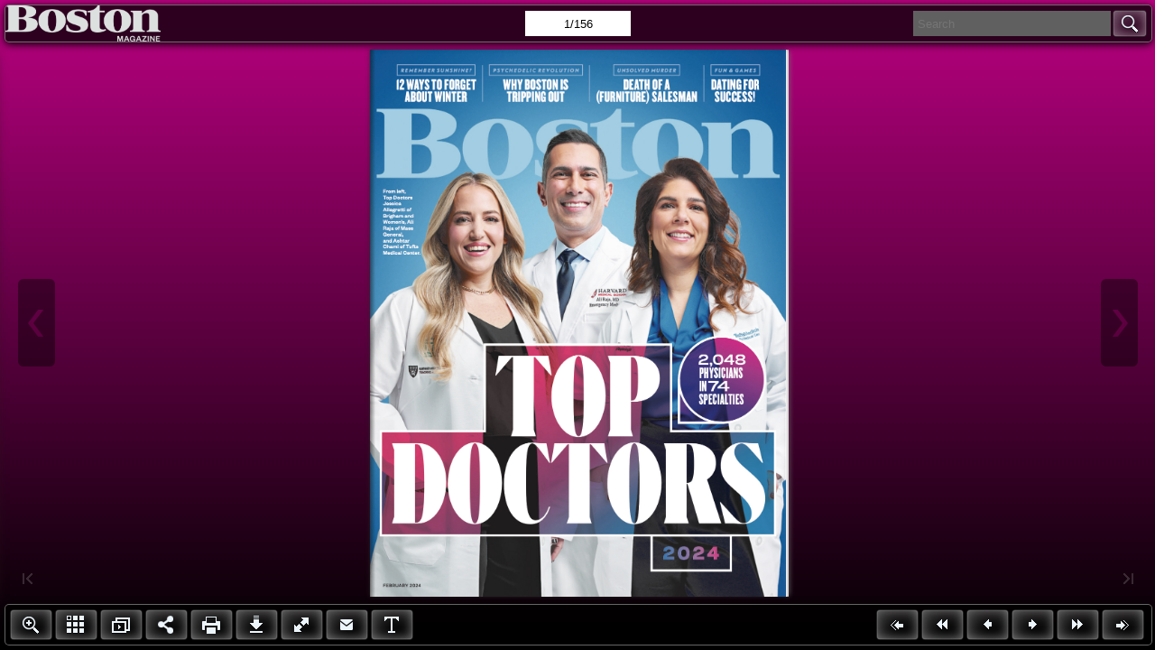

--- FILE ---
content_type: text/css
request_url: https://connect.metrocorpmedia.com/files/html/flipbooks/bs2402/mobile/style/template.css
body_size: 5061
content:
p{padding:0;margin:0;}
input{font-family:Calibri;}
textarea{font-family:Calibri;}
.win10_border{
	border:1px solid rgba(255, 255, 255, 0.5);
	padding:20px;
	border-radius:8px;
	filter: progid:DXImageTransform.Microsoft.Shadow(color='#000000', Direction=0, Strength=16);
	-moz-box-shadow:0 2px 16px #000, 0 0 1px #000, 0 0 1px #000;
	/* -webkit-box-shadow:0 2px 16px #000, 0 0 1px #000, 0 0 1px #000; */
	box-shadow:0 2px 16px #000, 0 0 1px #000, 0 0 1px #000;
}

.form_title{font-size:18px;margin:0;}
.close{right:20px;top:20px;padding:4px;position:absolute;cursor:pointer;}
.rightToLeft .close{left:20px;}
.drag{position:absolute;top:5px;left:0;right:0;margin:auto;pointer-events:none;}
.close:hover{opacity:0.7;}
.close:active{opacity:0.5;}
.close:focus{opacity:0.5;}
.form_title .favicon{
  vertical-align: middle;
  margin-right: 11px;
width: 20px;
  height: 20px;
}
.form_title span{vertical-align: middle;}
.rightToLeft .form_title .favicon{margin-right:0;margin-left:11px;}
.phone_scroll_y{overflow-y:auto;overflow-x:hidden;-webkit-overflow-scrolling:touch;}

.about_form{vertical-align:middle;line-height:20px;text-align:center;width:375px;height:315px;background:#000000;color:#ffffff;font-size:15px;font-family:Calibri;position:absolute;}
.about_form .form_title{text-align:left;}
.about_form.rightToLeft .form_title{text-align:right;}
.about_form .content_title{opacity:0.8;border:1px solid transparent;top:51px;cursor:pointer;width:105px;height:34px;position:absolute;line-height:34px;vertical-align:middle;text-align:center;}
.about_form .contact_title{left:51%;}
.about_form .description_title{right:51%;}
.about_form .content_title:hover{opacity:1;}
.about_form .focus{background:rgba(255,255,255,0.25);opacity:1;}
.about_form .content{margin-top:73px;width:100%;}
.about_form .content1{display:none;height:220px;overflow:auto;}
.about_form .content2{height:220px;overflow:hidden;text-align: center;position: relative;}
.about_form .description{text-align:left;}
.about_form .item{width:100%;position:relative;min-height:18px;text-align:left; overflow: hidden;}
.about_form .content1 .item{margin:15px 0;}
.about_form .item .title{text-align:right;width:70px;display:inline-block;position:absolute;left:0;top:0;overflow:hidden;text-overflow:ellipsis;white-space:nowrap;}
.about_form .content2 .item .content{margin:0;width:auto;}
.about_form .content1 .item .content{margin:0 0 0 80px;width:auto;}
.about_form a{text-decoration:underline;}
.about_form .content2 .aboutLogo{display:inline-block;width: 100%;height: 105px;}

.about_form .swiper{width:98%;position:absolute;left:0;top:0;}
.about_form .progress{width:15px;height:5px;position:absolute;bottom:0;right:0;cursor:pointer;}
.about_form .progressBar{width:5px;height:5px;background:rgba(255,255,255,0.25);position:absolute;right:0;top:0;cursor:pointer;border-radius:2px;}

.about_form.rightToLeft{text-align:right;}
.about_form.rightToLeft .item{text-align:right;}
.about_form.rightToLeft .item .title{position:absolute;left:auto;top:0;right:0;text-align:left;}
.about_form.rightToLeft .content2 .item .content{margin:0;text-align:right;}
.about_form.rightToLeft .content1 .item .content{margin:0 80px 0 0;text-align:right;}

/*.bookmark_win10 .close{transition: all 500ms;
-moz-transition: all 500ms;
-webkit-transition: all 500ms;
-o-transition: all 500ms;}

.bookmark_win10 .close:hover{
transform:rotate(360deg);
-ms-transform:rotate(360deg);
-moz-transform:rotate(360deg);
-webkit-transform:rotate(360deg);
-o-transform:rotate(360deg); }*/



.color_panel{display:none;z-index:9999;width:202px;background-color:#ffffff;position:absolute;}
.color_panel tr{position:relative;}
.color_panel td{width:14px;height:14px;position:relative;}


.colorSelection{width:25px;height:25px;cursor:pointer;border-width:2px;padding:0;}

.bookmark_form{position:absolute;display:block;z-index:1000;left:-350px;top:157px;width:250px;height:425px;background:#000000;color:#ffffff;font-size:15px;font-family:Calibri;}
.bookmark_form .inputForm{width:100%;margin-top:10px;height:30px;position:relative;}
.bookmark_form .input_title{width:192px;height:30px;border:none;padding:0 10px;position:absolute;left:0;}
.bookmark_form .colorSelection{width:28px;height:28px;border:1px solid #ffffff;position:absolute;right:0;}
.bookmark_form .add_page{display:inline-block;vertical-align:middle;text-align:center;cursor:pointer;width:120px;height:30px;line-height:30px;margin-top:10px;background:rgba(255,255,255,0.25);}
.bookmark_form .add_page.left{margin-right:10px;}
.bookmark_form .list_title{cursor:default;font-size:15px;height:30px;width:100%;margin-top:10px;background:rgba(255,255,255,0.1);line-height:30px;vertical-align:middle;text-align:left;}
.bookmark_form .list_title span{padding:0 10px;display:inline-block;}
.bookmark_form .list_title .page{border-right:1px solid rgba(255,255,255,0.1);width:30px;}
.bookmark_form .list_title .description{width:108px;border-right:1px solid rgba(255,255,255,0.1);}
.bookmark_form .list_title .edit{}

.bookmark_form .stage{overflow:hidden;width:100%;position:relative;}
.bookmark_form .swiper{width:100%;left:0;top:0;}

.bookmark_form .progress{width:15px;height:5px;position:absolute;bottom:0;right:0;cursor:pointer;}
.bookmark_form .progressBar{width:5px;height:5px;background:rgba(255,255,255,0.25);position:absolute;right:0;top:0;cursor:pointer;border-radius:2px;}

.bookmark_form .removeAll{width:100%;height:30px;line-height:30px;background:rgba(255,255,255,0.25);margin-top:5px;cursor:pointer;vertical-align:middle;text-align:center;display:none;}

.bookmark_form .item{width:100%;height:30px;line-height:30px;vertical-align:middle;text-align:left;position:relative;margin-top:5px;}
.bookmark_form .item span{padding:0 10px;display:inline-block;}
.bookmark_form .item input{display:inline-block;}
.bookmark_form .item .page{width:30px;}
.bookmark_form .item .title{width:82px;height:20px;border:none;padding:0 10px;background:transparent;}
.bookmark_form .item .colorSelection{margin:0;width:20px;height:18px;position:absolute;left:130px;top:6px;display:none;}
.bookmark_form .item img{position:absolute;cursor:pointer;}
.bookmark_form .item .save{left:160px;top:7px;display:none;}
.bookmark_form .item .cancel{left:190px;top:7px;display:none;}
.bookmark_form .item .edit{left:190px;top:7px;}
.bookmark_form .item .delete{left:214px;top:7px;}

.bookmark_form.rightToLeft{text-align:right;}
.bookmark_form.rightToLeft .input_title{left:auto;right:0;direction:rtl;}
.bookmark_form.rightToLeft .colorSelection{right:auto;left:0;}
.bookmark_form.rightToLeft .add_page.left{margin-left:10px;margin-right:0;}
.bookmark_form.rightToLeft .list_title{text-align:right;}
.bookmark_form.rightToLeft .list_title .page{border-left:1px solid rgba(255,255,255,0.1);border-right:none;width:30px;}
.bookmark_form.rightToLeft .list_title .description{border-left:1px solid rgba(255,255,255,0.1);border-right:none;}
.bookmark_form.rightToLeft .list_title .edit{}
.bookmark_form.rightToLeft .progress{left:0;right:auto;}
.bookmark_form.rightToLeft .progressBar{left:0;right:auto;}

.bookmark_form.rightToLeft .item{text-align:right;}
.bookmark_form.rightToLeft .item .title{direction:rtl;}
.bookmark_form.rightToLeft .item .colorSelection{right:130px;left:auto;}
.bookmark_form.rightToLeft .item .save{right:160px;left:auto;}
.bookmark_form.rightToLeft .item .cancel{right:190px;left:auto;}
.bookmark_form.rightToLeft .item .edit{right:190px;left:auto;}
.bookmark_form.rightToLeft .item .delete{right:214px;left:auto;}



.download_form{text-align:left;vertical-align:middle;line-height:20px;position:absolute;left:0;top:0;z-index:1000;background:#000000;width:375px;padding:20px;color:#ffffff;font-size:15px;font-family:Calibri;position:absolute;}
.download_form .content{padding:20px 20px 0 20px;margin-left:-20px;position:relative;width:100%;height:198px;}
.download_form .content1{
  width: 212px;
  height: 196px;
  border-right: 1px solid rgba(252, 251, 249, 0.5);
  position: absolute;
  top:20px;
  left:20px;
}
.download_form .content2{
  /* border: 1px solid rgba(252, 251, 249, 0.5); */
  display: inline-block;
  position: absolute;
  width: 150px;
  height: 196px;
  right: 20px;
  top: 20px;
}
.download_form .downloadButton{cursor:pointer;width:181px;height:30px;margin:10px 10px 0 10px;background:rgba(255,255,255,0.25);line-height:30px;vertical-align: middle;text-align:center;}
.download_form .item{cursor:pointer;line-height:30px;vertical-align: middle;position:relative;}
.download_form .item span{margin-left:6px;vertical-align: middle;}
.download_form .item img{vertical-align: middle;margin:4px;margin-left:10px;}
.download_form .downloadAttachments input{padding:0 5px;width:102px;height:30px;border:none;margin-left:10px;font-size:12px;}
.download_form .content1 select{margin:10px;margin-top:5px;width:181px;color:#989898;height:30px;border:none;border-radius:0;outline:none;}
/* .download_form .downloadAll{margin-top:30px;} */

.download_form.rightToLeft{text-align:right;}
.download_form.rightToLeft .item{padding:0;}
.download_form.rightToLeft .item img{left:auto;right:4px;}
.download_form.rightToLeft .item span{margin:0 10px 0 0;}
.download_form.rightToLeft .downloadAttachments input{margin:0 10px 0 0;}
/* .download_form .downloadButton{margin:20px 0 0 0;width:auto;} */


.help_form{text-align:left;vertical-align:middle;line-height:20px;position:absolute;left:0;top:0;z-index:1000;width:310px;background:#000000;padding:20px;color:#ffffff;font-size:15px;font-family:Calibri;}
.help_form{text-align:center;}
.help_form .logo{text-align:center;margin:10px;max-width:310px;max-height:200px;}
.help_form .title{margin:10px;}
.help_form .form_title{text-align:left;}

.help_form.rightToLeft .form_title{text-align:right;}

.phone_scroll_y{overflow-y:auto;overflow-x:hidden;-webkit-overflow-scrolling:touch;}



.print_form{text-align:left;vertical-align:middle;line-height:20px;position:absolute;left:0;top:0;z-index:1000;background:#000000;width:310px;color:#ffffff;font-size:15px;font-family:Calibri;position:absolute;}
.print_form .printButton{cursor:pointer;width:100%;height:26px;margin-top:20px;background:rgba(255,255,255,0.25);line-height:26px;vertical-align: middle;text-align:center;}
.print_form .item{cursor:pointer;margin:10px 0;line-height:26px;vertical-align: middle;position:relative;padding:0 0 0 20px;}
.print_form .item span{margin-left:10px;}
.print_form .item img{vertical-align: middle;position:absolute;left:4px;top:6px;}
.print_form .printRange input{padding:0 5px;width:102px;height:26px;border:none;margin-left:10px;font-size:12px;}

.print_form.rightToLeft{text-align:right;}
.print_form.rightToLeft .item{padding:0;}
.print_form.rightToLeft .item img{left:auto;right:4px;}
.print_form.rightToLeft .item span{margin:0 30px 0 0;}
.print_form.rightToLeft .printRange input{margin:0 10px 0 0;}

.print_form.phone{background:transparent;width:100%;padding:0;}
.print_form.phone .item{margin:10px;}
.print_form .printButton{margin:20px 0;width:auto;}



.search_form{position:absolute;z-index:1000;left:-300px;top:0;width:250px;height:548px;background:#000000;color:#ffffff;font-size:15px;font-family:Calibri;position:absolute;}
.search_form .input_search{width:210px;height:30px;border:none;padding:0 30px 0 10px;margin-top:10px;}
.search_form .searchButton{position:absolute;top:68px;right:25px;cursor:pointer;z-index:10;max-width:22px;max-height: 22px;transform: translate(0, -50%);}
.search_form .result{margin-top:10px;}

.search_form .stage{overflow:hidden;width:250px;height:460px;position:relative;margin:10px 0 0 0;}
.search_form .swiper{width:100%;position:absolute;left:0;top:0;}

.search_form .progress{width:15px;height:5px;position:absolute;bottom:0;right:4px;cursor:pointer;}
.search_form .progressBar{width:5px;height:5px;opacity:0.25;background:#ffffff;position:absolute;right:4px;top:0;cursor:pointer;border-radius:2px;}

.search_form .item{padding:10px 12px;cursor:pointer;}
.search_form .item .description{font-size:15px;margin-top:3px;opacity:0.6;}
.search_form .item:hover{background:rgba(255,255,255,0.25);}

.search_form.rightToLeft{text-align:right;}
.search_form.rightToLeft .input_search{direction:rtl;padding:0 10px 0 30px;}
.search_form.rightToLeft .searchButton{left:25px;right:auto;}
.search_form.rightToLeft .progress{left:4px;right:auto;}

.search_form.phone{border-top:1px solid rgba(255,255,255,0.25);width:100%;height:100%;padding:0;left:0;top:0;background:transparent;}
.search_form.phone .input_search{border-radius:12px;margin:20px 15px;height:20px;line-height:20px;padding:0 25px 0 5px;width:275px;background:transparent;border:1px solid transparent;}
.search_form.phone .result{margin:0;height:25px;line-height:25px;background:rgba(255,255,255,0.05);padding:0 10px;}
.search_form.phone .stage{width:100%;position:relative;margin:0;}
.search_form.phone .searchButton{width:15px;height:15px;right:25px;top:24px;}
.search_form.phone .searchButton div{width:100%;height:100%;}
.search_form.rightToLeft.phone .searchButton{left:25px;top:24px;right:auto;}
.search_form.rightToLeft.phone .input_search{padding:0 5px 0 25px;}


.settingpc_form{vertical-align:middle;line-height:20px;text-align:center;width:310px;height:140px;color:#ffffff;font-size:15px;font-family:Calibri;position:absolute;}
.settingpc_form{
	left:0;
	right:0;
	top:0;
	bottom:0;
	margin:auto;
	text-align:center;
}
.settingpc_form .item{
	width:140px;
	height:140px;
	margin:0 7px;
	background:black;
	display:inline-block;
	float:left;
	position:relative;
	cursor:pointer;
}
.settingpc_form .item img{
	width:60px;
	height:60px;
	margin-top:20px;
}
.settingpc_form .item .title{
	width:100%;
	text-align:center;
}
.setting_form.phone{right:auto;}


.share_form{text-align:left;vertical-align:middle;line-height:20px;z-index:1000;padding:20px;left:0;top:0;width:375px;background:#000000;color:#ffffff;font-size:12px;font-family:Calibri;position:absolute;}

.share_form .share_content{position:relative;height: 200px;width:100%;margin-top:20px;}

.share_form .swiperContainer{font-size:14px;width: 210px;height:150px;position: absolute;right: 2.5px;padding-left: 20px;overflow: hidden;}
.share_form .shareStage{width: 210px;height:120px;position: absolute;top:30px;overflow: hidden;right:0;}
.share_form .progress{width:15px;height:5px;position:absolute;bottom:0;right:0;cursor:pointer;}
.share_form .progressBar{width:5px;height:5px;background:rgba(255,255,255,0.25);position:absolute;right:0;top:0;cursor:pointer;border-radius:2px;}
.share_form .shareSwiper{width:210px;position:absolute;right:0;top:0;}

.share_form .codeBox{position:absolute;width:110px;height:150px;text-align: center;left:12.5px;}
.share_form .shareCode{position:absolute;width:100px;height:100px;border:5px solid #fff;}
.share_form .miniProgramCode{position:absolute;width:124px;height:124px;top:-7px;left:-7px;}
.share_form .codeButton{position:absolute;width:110px;bottom:0;height:26px;line-height: 26px;}
.share_form .codeButton>span{opacity:0.5;white-space: nowrap;overflow: hidden;text-overflow: ellipsis;background:rgba(255,255,255,0.25);cursor:pointer;display: inline-block;width: 50%;height:26px;line-height: 26px;}
.share_form .codeButton>span.active{opacity:1;}
.share_form .share_title{position: absolute;width:210px;left:20px;top: -3px;}
.share_form .link_Box{position:absolute;width:100%;height:30px;bottom:0;}
.share_form .link_input{width:278px;height:28px;line-height:28px;padding:0 10px;border:1px solid #e3e3e3;}
.share_form .copy{background:rgba(255,255,255,0.25);width:75px;height:30px;top:0;right:0;cursor:pointer;position:absolute;line-height:30px;vertical-align:middle;text-align:center;}
.share_form .sharePanel img{height:42px;margin:0 10px 5px 0;border:none;}

.share_form.rightToLeft .swiperContainer{right:auto;left:2.5px;padding:0 20px 0 0;}
.share_form.rightToLeft .shareStage{right:auto;left:0;}
.share_form.rightToLeft .codeBox{right:12.5px;left:auto;}
.share_form.rightToLeft .share_title{left:auto;right:20px;}
.share_form.rightToLeft .link_input{border-radius:0;}
.share_form.rightToLeft .copy{}
.share_form.rightToLeft .sharePanel img{margin:0 0 5px 10px;}
.share_form.rightToLeft .progress{right:auto;left:0;}
.share_form.rightToLeft .progressBar{right:auto;left:0;}

.share_form p{line-height:20px;}

.share_form .shareCurrentPageBox{position: absolute;left: 0;bottom: 35px;}
.share_form .shareCurrentPage{position:absolute;margin:3px 0;left:0; width:14px; height: 14px;}
.share_form .shareCurrentPageTitle{display: inline-block; margin: 0 25px;}

.share_form.rightToLeft .shareCurrentPageBox{left:auto;right: 0;}
.share_form.rightToLeft .shareCurrentPage{position:absolute;left:auto;right:0;}

.share_form.rightToLeft{text-align:right;}
.share_form.rightToLeft .copy{left:0;right:auto;}



.tableofcontent_form{position:absolute;z-index:1000;left:-300px;top:150px;width:250px;height:548px;background:#000000;color:#ffffff;font-size:15px;font-family:Calibri;}

.tableofcontent_form .stage{overflow:hidden;width:250px;height:515px;position:relative;margin:10px 0 0 0;}
.tableofcontent_form .swiper{width:100%;position:absolute;left:0;top:0;}

.tableofcontent_form .progress{width:15px;height:5px;position:absolute;bottom:0;right:0;cursor:pointer;}
.tableofcontent_form .progressBar{width:5px;height:5px;background:rgba(255,255,255,0.25);position:absolute;right:0;top:0;cursor:pointer;border-radius:2px;}

.tableofcontent_form .item{padding:10px 12px;font-size:15px;cursor:pointer;position:relative}
.tableofcontent_form .item .arrow{padding:10px;position:absolute;top:8px}
.tableofcontent_form .item .description{padding:3px 0;display:inline-block;}
.tableofcontent_form .item:hover{background:rgba(255,255,255,0.1);}

.tableofcontent_form.rightToLeft{text-align:right;}
.tableofcontent_form.rightToLeft .progress{left:0;right:auto;}
.tableofcontent_form.rightToLeft .progressBar{left:0;right:auto;}

.tableofcontent_form.phone{background:transparent;width:100%;height:100%;padding:0;left:0;top:0;margin:0;}
.tableofcontent_form.phone .stage{margin:0;width:100%;height:100%;}
.tableofcontent_form .searchButton{position:absolute;top:52px;right:20px;cursor:pointer;z-index:10;}


.thumbBar {
	bottom: -130px;
	left: 0px;
	right: 0px;
	position: absolute;
	height: 120px;
	z-index: 100;
}
.thumbBG {
	position: absolute;
	bottom: 1px;
	left: 0px;
	right: 0px;
	height: 105px;
	overflow: hidden;
	/*background-color: #000000;*/
	opacity: 0.9;
}
.thumbBox {
	position: absolute;
	bottom: 1px;
	left: 0px;
	right: 0px;
	height: 95px;
}


.thumbItem{
	position: absolute;
	top: 0px;
	left: 0px;
	width: 60px;
	height: 82px;
	border-width: 1px;
	border-style:inset;
	border-color: #aaaaaa;
}
  
  .fbTopBar{
	
    overflow: hidden;
    position: absolute;
    z-index: 99;
   
    
 		top: 5px;
  	left: 0px;
 		right: 0px;
 	
  	height: 40px;
  	
  	border : 1px solid rgba(255,255,255,0.4);
  	border-radius: 5px 5px 5px 5px;
	}
  
	.fbToolBar{
	
    overflow: hidden;
    position: absolute;
    z-index: 99;
   
    
 	bottom: 5px;
  	left: 0px;
 	right: 0px;
 	
  	height: 44px;
  	
  	border : 1px solid rgba(255,255,255,0.4);
  	border-radius: 5px 5px 5px 5px;
  	
	}
	
	
.pageNumber{
	position : absolute;
	margin-top : 6px;
}

.pageNumber input{
	border:transparent;
	text-align : center;
	vertical-align : middle;
	height : 26px;
	font-family:Arial;
}

.pageNumber input:focus{
	outline:none;
}

.preSearch{
	position : absolute;
	margin-top : 6px;
}

.preSearch input{
	border:transparent;
	padding:1px 5px;
	text-align : left;
	vertical-align : middle;
	height : 26px;
	font-family:Arial;
}

.preSearch input:focus{
	outline:none;
}
	
.logoBar{
	position: absolute;
	left: 0px;
	top:0px;
	width:0px;
	height:100%;
	z-index: 1;
}

.searchBar{
	position: absolute;
	left: auto;
	right: 5px;
	z-index: 2;
}

.buttonBar{
	position: absolute;
	width:100%;
	left: 0px;
	right: auto;
	z-index: 3;
}
	
.buttonBar .button {
	position : absolute;
	width : 45px;
	height : 32px;
	border : 1px solid rgba(50,50,50,0.7);
	border-radius : 4px;
	background-color:rgba(255,255,255,0);
	box-shadow : inset 0 0 1px #fff, inset 4px 4px 20px rgba(255,255,255,0.33), inset -2px -2px 10px rgba(255,255,255,0.25);
}

.buttonBar .button:hover{
	background-color:rgba(255,255,255,0.33);
}

.buttonBar .button:active{
	background-color:rgba(255,255,255,0.2);
}

.buttonBar .button img {
	width:20px;
	height: 20px;
	margin-left : 12px;
	margin-top : 6px;
}

.button span{
	font-family : "Tahoma","sans-serif","Arial";
	font-size : 12px;
}

.buttonBar .button span{
	display:none;
}

.searchBar .button{
	position: absolute;
	width : 36px;
	height : 28px;
	margin-top: 5px;
	border-radius : 4px;
	
	border : 1px solid rgba(50,50,50,0.7);
	background-color:rgba(255,255,255,0);
	box-shadow : inset 0 0 1px #fff, inset 4px 4px 20px rgba(255,255,255,0.33), inset -2px -2px 10px rgba(255,255,255,0.25);
}

.searchBar .button:hover {
	background-color:rgba(255,255,255,0.33);
}

.searchBar .button:active{
	background-color:rgba(255,255,255,0.2);
}

.searchBar .button img{
	width:20px;
	height: 20px;
	margin-left : 8px;
	margin-top : 4px;
}

.searchBar .button span{
	display:none;
}

.extendedBar{
	overflow : hidden;
	position : absolute;
	border-radius: 5px;
	z-index: 100;
}

.extendedBar{
	overflow : hidden;
	position : absolute;
	border-radius: 5px;
	z-index: 100;
}

.extendedBar .button{
	position : absolute;
	width : 150px;
	height : 30px;
	border-radius : 4px;
}

.extendedBar .button:hover {
	border : 1px solid rgba(50,50,50,0.7);
	background-color:rgba(255,255,255,0);
	box-shadow : inset 0 0 1px #fff, inset 4px 4px 20px rgba(255,255,255,0.33), inset -2px -2px 10px rgba(255,255,255,0.25);
}

.phone.extendedBar .button:hover {
	border : none;
	background-color:transparent;
	box-shadow : none;
}
.extendedBar .button:active {
	background-color:rgba(255,255,255,0.33);
}

.extendedBar .button img {
	width:20px;
	height: 20px;
	margin-left : 5px;
	margin-top : 5px;
}

.extendedBar .button span{
	position:absolute;
	color : white;
	margin-left:12px;
	margin-top : 8px;
}

.extendedBar.rtl .button img {
	width:20px;
	height: 20px;
	float : right;
	margin-right : 5px;
	margin-top : 5px;
}

.extendedBar.rtl .button span{
	position:absolute;
	color : white;
	right : 0px;
	margin-right:32px;
	margin-top : 8px;
}



.thumbnail_win10{background:rgba(0,0,0,0.8);border: 1px solid rgba(255,255,255,0.5);border-left:none;border-right:none;text-align:left;vertical-align:middle;line-height:20px;position:absolute;z-index:1000;left:0;top:0;padding:10px 0;width:100%;height:254px;background:#000000;color:#ffffff;font-size:12px;font-family:Calibri;
	filter: progid:DXImageTransform.Microsoft.Shadow(color='#000000', Direction=0, Strength=16);
	-moz-box-shadow:0 2px 16px #000, 0 0 1px #000, 0 0 1px #000;
	-webkit-box-shadow:0 2px 16px #000, 0 0 1px #000, 0 0 1px #000;
	box-shadow:0 2px 16px #000, 0 0 1px #000, 0 0 1px #000;
}
.thumbnail_win10 .close{right:10px;top:6px;position:absolute;cursor:pointer;padding:3px;width:12px;height:12px;}

.thumbnail_win10 .stage{overflow:hidden;height:225px;margin:20px;position:relative;}
.thumbnail_win10 .swiper{position:absolute;top:7px;height:190px;}

.thumbnail_win10 p{display:none;height:30px;line-height:30px;bottom:25px;vertical-align:middle;position:absolute;width:30%;left:35%;text-align:center;font-size: 16px;
  box-shadow: 0 0 10px #fff; border-radius: 5px;}
.thumbnail_win10 .item_focus{display:inline-block;height:190px;margin-right:10px;cursor:pointer;position:absolute;}

.thumbnail_win10 .item_focus .title{display:none;}
.thumbnail_win10 .item_focus .show_title{display: block;}

.thumbnail_win10 .item{height:190px;position:absolute;}
.thumbnail_win10 .item .title{display:none;}
.thumbnail_win10 .item_focus.focus:hover>p.title{display:block;}
.thumbnail_win10 .item_focus .item.focus:hover .title{display:block;}

.thumbnail_win10 .item img{height:170px;width:120px;box-sizing:border-box;pointer-events:none;}

.thumbnail_win10 .item:hover img{border:2px solid #016BAF;}
.thumbnail_win10 .item_focus:hover .item.left img{border:2px solid #016BAF;border-width:2px 0 2px 2px;}
.thumbnail_win10 .item_focus:hover .item.right img{border:2px solid #016BAF;border-width:2px 2px 2px 0;}
.thumbnail_win10 .item.highlight img{border:2px solid #EA4335;}
.thumbnail_win10 .item_focus.highlight .item.left img{border:2px solid #EA4335;border-width:2px 0 2px 2px;}
.thumbnail_win10 .item_focus.highlight .item.right img{border:2px solid #EA4335;border-width:2px 2px 2px 0;}



.videogallery_form{border-radius:8px;text-align:left;vertical-align:middle;line-height:20px;position:absolute;z-index:1000;color:#ffffff;margin:auto;width:700px;background:#000000;padding:10px 20px 20px 20px;font-size:15px;font-family:Calibri;position:absolute;overflow:hidden;
	border:1px solid rgba(255,255,255,0.5);
	filter: progid:DXImageTransform.Microsoft.Shadow(color='#000000', Direction=0, Strength=16);
	-moz-box-shadow:0 2px 16px #000, 0 0 1px #000, 0 0 1px #000;
	-webkit-box-shadow:0 2px 16px #000, 0 0 1px #000, 0 0 1px #000;
	box-shadow:0 2px 16px #000, 0 0 1px #000, 0 0 1px #000;
}
.videogallery_form .form_title{font-size:18px;line-height:20px;}
.videogallery_form .title{font-size:18px;line-height:20px;}
.videogallery_form .close {right: 20px;top: 12px;padding: 3px;position: absolute;cursor: pointer;}
.videogallery_form.rightToLeft .close {left: 20px;right:auto;}
.videogallery_form .video{width:335px;height:223px;background:rgba(255,255,255,0.25);margin-top:15px;}
.videogallery_form .video_list{width:340px;height:223px;position:absolute;right:15px;top:50px;}
.videogallery_form .info{margin-top:15px;}
.videogallery_form .info .description{width:100%;}
.videogallery_form .description{opacity:0.6;}

.videogallery_form .stage{overflow:hidden;width:100%;height:201px;position:relative;}
.videogallery_form .swiper{width:100%;position:absolute;left:0;top:0;}

.videogallery_form .progress{width:15px;height:5px;position:absolute;bottom:0;right:-5px;cursor:pointer;}
.videogallery_form .progressBar{width:5px;height:5px;background:rgba(255,255,255,0.25);position:absolute;right:5px;top:0;cursor:pointer;border-radius:2px;}

.videogallery_form .item{cursor:pointer;width:274px;padding-left:61px;min-height:42px;margin-top:5px;position:relative;}
.videogallery_form .item .title{overflow:hidden;text-overflow:ellipsis;white-space:nowrap;}
.videogallery_form .item .thumbnail{background-color:rgba(255,255,255,0.25);width:56px;height:42px;position:absolute;top:2px;;left:0;background-position:center center;background-size:contain;background-repeat:no-repeat;}
.videogallery_form .item:hover {text-decoration:underline;}

.videogallery_form.rightToLeft{text-align:right;}
.videogallery_form.rightToLeft .video_list{left:15px;right:auto;}
.videogallery_form.rightToLeft .item{padding-right:61px;padding-left:0;margin-left:5px;}
.videogallery_form.rightToLeft .item .thumbnail{left:auto;right:0;}
.videogallery_form.rightToLeft .progress{left:-5px;right:auto;}

.appear_win10{position:absolute;opacity:0;z-index:1001;left:0;top:0;width:100%;height:100%;background:rgba(0,0,0,0.5);text-align:center;vertical-align:middle;}
.appear_win10 .main_dom{position:relative;display:inline-block;left:0;top:0;}
.appear_win10:after{content:""; display:inline-block; height:100%;vertical-align:middle;}

.button_hover:hover{opacity:0.7;filter:alpha(opacity=40);}
.button_hover:active{opacity:0.2;filter:alpha(opacity=20);}

.disable{opacity:0.2;filter:alpha(opacity=20);}
.usable{opacity:1;filter:alpha(opacity=100);}




--- FILE ---
content_type: application/javascript
request_url: https://connect.metrocorpmedia.com/files/html/flipbooks/bs2402/mobile/javascript/config.js
body_size: 12587
content:
	var aliasConfig = {
appName : ["", "", ""],
totalPageCount : [],
largePageWidth : [],
largePageHeight : [],
normalPath : [],
largePath : [],
thumbPath : [],

ToolBarsSettings:[],
TitleBar:[],
appLogoIcon:["appLogoIcon"],
appLogoLinkURL:["appLogoLinkURL"],
bookTitle : [],
bookDescription : [],
ButtonsBar : [],
ShareButton : [],
ShareButtonVisible : ["socialShareButtonVisible"],
ThumbnailsButton : [],
ThumbnailsButtonVisible : ["enableThumbnail"],
ZoomButton : [],
ZoomButtonVisible : ["enableZoomIn"],
FlashDisplaySettings : [],
MainBgConfig : [],
bgBeginColor : ["bgBeginColor"],
bgEndColor : ["bgEndColor"],
bgMRotation : ["bgMRotation"],
backGroundImgURL : ["mainbgImgUrl","innerMainbgImgUrl"],
pageBackgroundColor : ["pageBackgroundColor"],
flipshortcutbutton : [],
BookMargins : [],
topMargin : [],
bottomMargin : [],
leftMargin : [],
rightMargin : [],
HTMLControlSettings : [],
linkconfig : [],
LinkDownColor : ["linkOverColor"],
LinkAlpha : ["linkOverColorAlpha"],
OpenWindow : ["linkOpenedWindow"],
searchColor : [],
searchAlpha : [],
SearchButtonVisible : ["searchButtonVisible"],

productName : [],
homePage : [],
enableAutoPlay : ["autoPlayAutoStart"],
autoPlayDuration : ["autoPlayDuration"],
autoPlayLoopCount : ["autoPlayLoopCount"],
BookMarkButtonVisible : [],
googleAnalyticsID : ["googleAnalyticsID"],
OriginPageIndex : [],	
HardPageEnable : ["isHardCover"],	
UIBaseURL : [],	
RightToLeft: ["isRightToLeft"],	

LeftShadowWidth : ["leftPageShadowWidth"],	
LeftShadowAlpha : ["pageShadowAlpha"],
RightShadowWidth : ["rightPageShadowWidth"],
RightShadowAlpha : ["pageShadowAlpha"],
ShortcutButtonHeight : [],	
ShortcutButtonWidth : [],
AutoPlayButtonVisible : ["enableAutoPlay"],	
DownloadButtonVisible : ["enableDownload"],	
DownloadURL : ["downloadURL"],
HomeButtonVisible :["homeButtonVisible"],
HomeURL:['btnHomeURL'],
BackgroundSoundURL:['bacgroundSoundURL'],
//TableOfContentButtonVisible:["BookMarkButtonVisible"],
PrintButtonVisible:["enablePrint"],
toolbarColor:["mainColor","barColor"],
loadingBackground:["mainColor","barColor"],
BackgroundSoundButtonVisible:["enableFlipSound"],
FlipSound:["enableFlipSound"],
MiniStyle:["userSmallMode"],
retainBookCenter:["moveFlipBookToCenter"],
totalPagesCaption:["totalPageNumberCaptionStr"],
pageNumberCaption:["pageIndexCaptionStrs"]
};
var aliasLanguage={
frmPrintbtn:["frmPrintCaption"],
frmPrintall : ["frmPrintPrintAll"],
frmPrintcurrent : ["frmPrintPrintCurrentPage"],
frmPrintRange : ["frmPrintPrintRange"],
frmPrintexample : ["frmPrintExampleCaption"],
btnLanguage:["btnSwicthLanguage"],
btnTableOfContent:["btnBookMark"]
}
;
	var bookConfig = {
	appName:'flippdf',
	totalPageCount : 0,
	largePageWidth : 1080,
	largePageHeight : 1440,
	normalPath : "files/page/",
	largePath : "files/large/",
	thumbPath : "files/thumb/",
	
	ToolBarsSettings:"",
	TitleBar:"",
	appLogoLinkURL:"",
	bookTitle:"FLIPBUILDER",
	bookDescription:"",
	ButtonsBar:"",
	ShareButton:"",
	
	ThumbnailsButton:"",
	ThumbnailsButtonVisible:"Show",
	ZoomButton:"",
	ZoomButtonVisible:"Yes",
	FlashDisplaySettings:"",
	MainBgConfig:"",
	bgBeginColor:"#cccccc",
	bgEndColor:"#eeeeee",
	bgMRotation:45,
	pageBackgroundColor:"#FFFFFF",
	flipshortcutbutton:"Show",
	BookMargins:"",
	topMargin:10,
	bottomMargin:10,
	leftMargin:10,
	rightMargin:10,
	HTMLControlSettings:"",
	linkconfig:"",
	LinkDownColor:"#808080",
	LinkAlpha:0.5,
	OpenWindow:"_Blank",

	BookMarkButtonVisible:'true',
	productName : 'Demo created by Flip PDF',
	homePage : 'http://www.flipbuilder.com/',
	isFlipPdf : "true",
	TableOfContentButtonVisible:"true",
	searchTextJS:'javascript/search_config.js',
	searchPositionJS:undefined
};
	
	
	
bookConfig.loadingCaptionFontSize="20";
bookConfig.loadingCaptionColor="#DDDDDD";
bookConfig.loadingBackground="#323232";
bookConfig.loadingPictureHeight="150";
bookConfig.showLoadingGif="Yes";
bookConfig.loadingDisplayTime="0";
bookConfig.appLogoIcon="./files/mobile-ext/appLogoIcon.png";
bookConfig.appLogoLinkURL="http://www.bostonmagazine.com";
bookConfig.appLogoOpenWindow="Blank";
bookConfig.logoHeight="40";
bookConfig.logoPadding="0";
bookConfig.logoTop="0";
bookConfig.toolbarColor="#000000";
bookConfig.iconColor="#ECF5FB";
bookConfig.pageNumColor="#000000";
bookConfig.iconFontColor="#FFFFFF";
bookConfig.toolbarAlwaysShow="No";
bookConfig.ToolBarVisible="Yes";
bookConfig.formFontColor="#FFFFFF";
bookConfig.formBackgroundColor="#27181A";
bookConfig.ToolBarAlpha="1";
bookConfig.CurlingPageCorner="True";
bookConfig.showBookInstructionOnStart="false";
bookConfig.InstructionsButtonVisible="Show";
bookConfig.showInstructionOnStart="No";
bookConfig.showGotoButtonsAtFirst="No";
bookConfig.QRCode="Hide";
bookConfig.HomeButtonVisible="Hide";
bookConfig.aboutButtonVisible="Hide";
bookConfig.enablePageBack="Show";
bookConfig.ShareButtonVisible="Show";
shareObj = [];
bookConfig.addCurrentPage="No";
bookConfig.EmailButtonVisible="Show";
bookConfig.btnShareWithEmailBody="\{link\}";
bookConfig.ThumbnailsButtonVisible="Show";
bookConfig.thumbnailColor="#333333";
bookConfig.thumbnailAlpha="70";
bookConfig.ThumbnailSize="small";
bookConfig.BookMarkButtonVisible="Hide";
bookConfig.TableOfContentButtonVisible="Show";
bookConfig.isHideTabelOfContentNodes="yes";
bookConfig.SearchButtonVisible="Show";
bookConfig.leastSearchChar="3";
bookConfig.searchKeywordFontColor="#FFB000";
bookConfig.searchHightlightColor="#FFFF00";
bookConfig.SelectTextButtonVisible="Enable";
bookConfig.PrintButtonVisible="YES";
bookConfig.BackgroundSoundButtonVisible="Enable";
bookConfig.FlipSound="No";
bookConfig.BackgroundSoundLoop="-1";
bookConfig.bgSoundVol="50";
bookConfig.AutoPlayButtonVisible="Yes";
bookConfig.autoPlayAutoStart="No";
bookConfig.autoPlayDuration="9";
bookConfig.autoPlayLoopCount="1";
bookConfig.ZoomButtonVisible="Yes";
bookConfig.maxZoomWidth="1400";
bookConfig.defaultZoomWidth="1000";
bookConfig.mouseWheelFlip="Yes";
bookConfig.ZoomMapVisible="Hide";
bookConfig.DownloadButtonVisible="YES";
bookConfig.DownloadURL=bookConfig.downloadURL;bookConfig.PhoneButtonVisible="Hide";
bookConfig.AnnotationButtonVisible="Disable";
bookConfig.FullscreenButtonVisible="Show";
bookConfig.MagnifierButtonVisible="Hide";
bookConfig.bgBeginColor="#BA0081";
bookConfig.bgEndColor="#000000";
bookConfig.bgMRotation="90";
bookConfig.backgroundPosition="stretch";
bookConfig.backgroundOpacity="100";
bookConfig.backgroundScene="None";
bookConfig.LeftShadowWidth="90";
bookConfig.LeftShadowAlpha="0.6";
bookConfig.RightShadowWidth="55";
bookConfig.RightShadowAlpha="0.6";
bookConfig.ShowTopLeftShadow="Yes";
bookConfig.pageHighlightType="magazine";
bookConfig.HardPageEnable="No";
bookConfig.hardCoverBorderWidth="8";
bookConfig.borderColor="#572F0D";
bookConfig.outerCoverBorder="Yes";
bookConfig.cornerRound="8";
bookConfig.leftMarginOnMobile="0";
bookConfig.topMarginOnMobile="0";
bookConfig.rightMarginOnMobile="0";
bookConfig.bottomMarginOnMobile="0";
bookConfig.pageBackgroundColor="#E8E8E8";
bookConfig.flipshortcutbutton="Show";
bookConfig.phoneFlipShortcutButton="Hide";
bookConfig.BindingType="side";
bookConfig.RightToLeft="No";
bookConfig.FlipDirection="0";
bookConfig.flippingTime="0.6";
bookConfig.retainBookCenter="Yes";
bookConfig.FlipStyle="Flip";
bookConfig.autoDoublePage="Yes";
bookConfig.isTheBookOpen="No";
bookConfig.DoubleSinglePageButtonVisible="hide";
bookConfig.thicknessWidthType="Thinner";
bookConfig.thicknessColor="#FFFFFF";
bookConfig.SingleModeBanFlipToLastPage="No";
bookConfig.showThicknessOnMobile="No";
bookConfig.isSingleBookFullWindowOnMobile="no";
bookConfig.isStopMouseMenu="yes";
bookConfig.restorePageVisible="No";
bookConfig.topMargin="10";
bookConfig.bottomMargin="10";
bookConfig.leftMargin="10";
bookConfig.rightMargin="10";
bookConfig.hideMiniFullscreen="true";
bookConfig.maxWidthToSmallMode="400";
bookConfig.maxHeightToSmallMode="300";
bookConfig.leftRightPnlShowOption="None";
bookConfig.highDefinitionConversion="yes";
bookConfig.LargeLogoPosition="top-left";
bookConfig.LargeLogoTarget="Blank";
bookConfig.isFixLogoSize="No";
bookConfig.logoFixWidth="0";
bookConfig.logoFixHeight="0";
bookConfig.SupportOperatePageZoom="Yes";
bookConfig.showHelpContentAtFirst="No";
bookConfig.updateURLForPage="YES";
bookConfig.passwordTips="Please contact the <a href='mailto:author@sample.com'><u>author</u></a> to access the web";
bookConfig.OnlyOpenInIframe="No";
bookConfig.OnlyOpenInIframeInfo="No reading rights";
bookConfig.OpenWindow="Blank";
bookConfig.showLinkHint="No";


var downloadconfig = {pdf: {size:121981.213867,url:'./files/downloads/bs2402.pdf'},};
bookConfig.macBookVersion = "KGTQuhEMXQhkBGXeiiBFUfgmFPfbiiJCeehtHGSYgmBPbftnKKXYmnCHfctoBJVXmiGPXQhqPPdbiqDNeVkrIMdSgvGBcanoCAbZirABYRqnMLRUoqFDUVjlKNeclgDBVZhvCBWUnuGKSRjiIBWXCcfddf21_";
bookConfig.Html5Template = "Float";
bookConfig.UIBaseURL="mobile/";
bookConfig.isFlipPdf=false;
bookConfig.searchTextJS="mobile/javascript/search_config.js";
bookConfig.searchPositionJS="mobile/javascript/text_position[1].js";
bookConfig.totalPageCount=156;
bookConfig.largePageWidth=576;
bookConfig.largePageHeight=756;
bookConfig.bookTitle="Boston magazine February 2024";
bookConfig.normalPath="./files/mobile/";
bookConfig.largePath="./files/mobile/";
bookConfig.productName="Flip PDF Professional";
bookConfig.useTheAliCloudChart=false;
bookConfig.MidBgColor="#c97be1";
bookConfig.bookmarkCR = "02d816a32f06d526c496e6fe47a895a3ab9e8a57";
;function orgt(s){ return binl2hex(core_hx(str2binl(s), s.length * chrsz));};
bookConfig.thumbPath="./files/thumb/";
var fliphtml5_pages=[{"l":"./files/mobile/1.jpg","n":"./files/mobile/1.jpg","t":"./files/thumb/1.jpg"},{"l":"./files/mobile/2.jpg","n":"./files/mobile/2.jpg","t":"./files/thumb/2.jpg"},{"l":"./files/mobile/3.jpg","n":"./files/mobile/3.jpg","t":"./files/thumb/3.jpg"},{"l":"./files/mobile/4.jpg","n":"./files/mobile/4.jpg","t":"./files/thumb/4.jpg"},{"l":"./files/mobile/5.jpg","n":"./files/mobile/5.jpg","t":"./files/thumb/5.jpg"},{"l":"./files/mobile/6.jpg","n":"./files/mobile/6.jpg","t":"./files/thumb/6.jpg"},{"l":"./files/mobile/7.jpg","n":"./files/mobile/7.jpg","t":"./files/thumb/7.jpg"},{"l":"./files/mobile/8.jpg","n":"./files/mobile/8.jpg","t":"./files/thumb/8.jpg"},{"l":"./files/mobile/9.jpg","n":"./files/mobile/9.jpg","t":"./files/thumb/9.jpg"},{"l":"./files/mobile/10.jpg","n":"./files/mobile/10.jpg","t":"./files/thumb/10.jpg"},{"l":"./files/mobile/11.jpg","n":"./files/mobile/11.jpg","t":"./files/thumb/11.jpg"},{"l":"./files/mobile/12.jpg","n":"./files/mobile/12.jpg","t":"./files/thumb/12.jpg"},{"l":"./files/mobile/13.jpg","n":"./files/mobile/13.jpg","t":"./files/thumb/13.jpg"},{"l":"./files/mobile/14.jpg","n":"./files/mobile/14.jpg","t":"./files/thumb/14.jpg"},{"l":"./files/mobile/15.jpg","n":"./files/mobile/15.jpg","t":"./files/thumb/15.jpg"},{"l":"./files/mobile/16.jpg","n":"./files/mobile/16.jpg","t":"./files/thumb/16.jpg"},{"l":"./files/mobile/17.jpg","n":"./files/mobile/17.jpg","t":"./files/thumb/17.jpg"},{"l":"./files/mobile/18.jpg","n":"./files/mobile/18.jpg","t":"./files/thumb/18.jpg"},{"l":"./files/mobile/19.jpg","n":"./files/mobile/19.jpg","t":"./files/thumb/19.jpg"},{"l":"./files/mobile/20.jpg","n":"./files/mobile/20.jpg","t":"./files/thumb/20.jpg"},{"l":"./files/mobile/21.jpg","n":"./files/mobile/21.jpg","t":"./files/thumb/21.jpg"},{"l":"./files/mobile/22.jpg","n":"./files/mobile/22.jpg","t":"./files/thumb/22.jpg"},{"l":"./files/mobile/23.jpg","n":"./files/mobile/23.jpg","t":"./files/thumb/23.jpg"},{"l":"./files/mobile/24.jpg","n":"./files/mobile/24.jpg","t":"./files/thumb/24.jpg"},{"l":"./files/mobile/25.jpg","n":"./files/mobile/25.jpg","t":"./files/thumb/25.jpg"},{"l":"./files/mobile/26.jpg","n":"./files/mobile/26.jpg","t":"./files/thumb/26.jpg"},{"l":"./files/mobile/27.jpg","n":"./files/mobile/27.jpg","t":"./files/thumb/27.jpg"},{"l":"./files/mobile/28.jpg","n":"./files/mobile/28.jpg","t":"./files/thumb/28.jpg"},{"l":"./files/mobile/29.jpg","n":"./files/mobile/29.jpg","t":"./files/thumb/29.jpg"},{"l":"./files/mobile/30.jpg","n":"./files/mobile/30.jpg","t":"./files/thumb/30.jpg"},{"l":"./files/mobile/31.jpg","n":"./files/mobile/31.jpg","t":"./files/thumb/31.jpg"},{"l":"./files/mobile/32.jpg","n":"./files/mobile/32.jpg","t":"./files/thumb/32.jpg"},{"l":"./files/mobile/33.jpg","n":"./files/mobile/33.jpg","t":"./files/thumb/33.jpg"},{"l":"./files/mobile/34.jpg","n":"./files/mobile/34.jpg","t":"./files/thumb/34.jpg"},{"l":"./files/mobile/35.jpg","n":"./files/mobile/35.jpg","t":"./files/thumb/35.jpg"},{"l":"./files/mobile/36.jpg","n":"./files/mobile/36.jpg","t":"./files/thumb/36.jpg"},{"l":"./files/mobile/37.jpg","n":"./files/mobile/37.jpg","t":"./files/thumb/37.jpg"},{"l":"./files/mobile/38.jpg","n":"./files/mobile/38.jpg","t":"./files/thumb/38.jpg"},{"l":"./files/mobile/39.jpg","n":"./files/mobile/39.jpg","t":"./files/thumb/39.jpg"},{"l":"./files/mobile/40.jpg","n":"./files/mobile/40.jpg","t":"./files/thumb/40.jpg"},{"l":"./files/mobile/41.jpg","n":"./files/mobile/41.jpg","t":"./files/thumb/41.jpg"},{"l":"./files/mobile/42.jpg","n":"./files/mobile/42.jpg","t":"./files/thumb/42.jpg"},{"l":"./files/mobile/43.jpg","n":"./files/mobile/43.jpg","t":"./files/thumb/43.jpg"},{"l":"./files/mobile/44.jpg","n":"./files/mobile/44.jpg","t":"./files/thumb/44.jpg"},{"l":"./files/mobile/45.jpg","n":"./files/mobile/45.jpg","t":"./files/thumb/45.jpg"},{"l":"./files/mobile/46.jpg","n":"./files/mobile/46.jpg","t":"./files/thumb/46.jpg"},{"l":"./files/mobile/47.jpg","n":"./files/mobile/47.jpg","t":"./files/thumb/47.jpg"},{"l":"./files/mobile/48.jpg","n":"./files/mobile/48.jpg","t":"./files/thumb/48.jpg"},{"l":"./files/mobile/49.jpg","n":"./files/mobile/49.jpg","t":"./files/thumb/49.jpg"},{"l":"./files/mobile/50.jpg","n":"./files/mobile/50.jpg","t":"./files/thumb/50.jpg"},{"l":"./files/mobile/51.jpg","n":"./files/mobile/51.jpg","t":"./files/thumb/51.jpg"},{"l":"./files/mobile/52.jpg","n":"./files/mobile/52.jpg","t":"./files/thumb/52.jpg"},{"l":"./files/mobile/53.jpg","n":"./files/mobile/53.jpg","t":"./files/thumb/53.jpg"},{"l":"./files/mobile/54.jpg","n":"./files/mobile/54.jpg","t":"./files/thumb/54.jpg"},{"l":"./files/mobile/55.jpg","n":"./files/mobile/55.jpg","t":"./files/thumb/55.jpg"},{"l":"./files/mobile/56.jpg","n":"./files/mobile/56.jpg","t":"./files/thumb/56.jpg"},{"l":"./files/mobile/57.jpg","n":"./files/mobile/57.jpg","t":"./files/thumb/57.jpg"},{"l":"./files/mobile/58.jpg","n":"./files/mobile/58.jpg","t":"./files/thumb/58.jpg"},{"l":"./files/mobile/59.jpg","n":"./files/mobile/59.jpg","t":"./files/thumb/59.jpg"},{"l":"./files/mobile/60.jpg","n":"./files/mobile/60.jpg","t":"./files/thumb/60.jpg"},{"l":"./files/mobile/61.jpg","n":"./files/mobile/61.jpg","t":"./files/thumb/61.jpg"},{"l":"./files/mobile/62.jpg","n":"./files/mobile/62.jpg","t":"./files/thumb/62.jpg"},{"l":"./files/mobile/63.jpg","n":"./files/mobile/63.jpg","t":"./files/thumb/63.jpg"},{"l":"./files/mobile/64.jpg","n":"./files/mobile/64.jpg","t":"./files/thumb/64.jpg"},{"l":"./files/mobile/65.jpg","n":"./files/mobile/65.jpg","t":"./files/thumb/65.jpg"},{"l":"./files/mobile/66.jpg","n":"./files/mobile/66.jpg","t":"./files/thumb/66.jpg"},{"l":"./files/mobile/67.jpg","n":"./files/mobile/67.jpg","t":"./files/thumb/67.jpg"},{"l":"./files/mobile/68.jpg","n":"./files/mobile/68.jpg","t":"./files/thumb/68.jpg"},{"l":"./files/mobile/69.jpg","n":"./files/mobile/69.jpg","t":"./files/thumb/69.jpg"},{"l":"./files/mobile/70.jpg","n":"./files/mobile/70.jpg","t":"./files/thumb/70.jpg"},{"l":"./files/mobile/71.jpg","n":"./files/mobile/71.jpg","t":"./files/thumb/71.jpg"},{"l":"./files/mobile/72.jpg","n":"./files/mobile/72.jpg","t":"./files/thumb/72.jpg"},{"l":"./files/mobile/73.jpg","n":"./files/mobile/73.jpg","t":"./files/thumb/73.jpg"},{"l":"./files/mobile/74.jpg","n":"./files/mobile/74.jpg","t":"./files/thumb/74.jpg"},{"l":"./files/mobile/75.jpg","n":"./files/mobile/75.jpg","t":"./files/thumb/75.jpg"},{"l":"./files/mobile/76.jpg","n":"./files/mobile/76.jpg","t":"./files/thumb/76.jpg"},{"l":"./files/mobile/77.jpg","n":"./files/mobile/77.jpg","t":"./files/thumb/77.jpg"},{"l":"./files/mobile/78.jpg","n":"./files/mobile/78.jpg","t":"./files/thumb/78.jpg"},{"l":"./files/mobile/79.jpg","n":"./files/mobile/79.jpg","t":"./files/thumb/79.jpg"},{"l":"./files/mobile/80.jpg","n":"./files/mobile/80.jpg","t":"./files/thumb/80.jpg"},{"l":"./files/mobile/81.jpg","n":"./files/mobile/81.jpg","t":"./files/thumb/81.jpg"},{"l":"./files/mobile/82.jpg","n":"./files/mobile/82.jpg","t":"./files/thumb/82.jpg"},{"l":"./files/mobile/83.jpg","n":"./files/mobile/83.jpg","t":"./files/thumb/83.jpg"},{"l":"./files/mobile/84.jpg","n":"./files/mobile/84.jpg","t":"./files/thumb/84.jpg"},{"l":"./files/mobile/85.jpg","n":"./files/mobile/85.jpg","t":"./files/thumb/85.jpg"},{"l":"./files/mobile/86.jpg","n":"./files/mobile/86.jpg","t":"./files/thumb/86.jpg"},{"l":"./files/mobile/87.jpg","n":"./files/mobile/87.jpg","t":"./files/thumb/87.jpg"},{"l":"./files/mobile/88.jpg","n":"./files/mobile/88.jpg","t":"./files/thumb/88.jpg"},{"l":"./files/mobile/89.jpg","n":"./files/mobile/89.jpg","t":"./files/thumb/89.jpg"},{"l":"./files/mobile/90.jpg","n":"./files/mobile/90.jpg","t":"./files/thumb/90.jpg"},{"l":"./files/mobile/91.jpg","n":"./files/mobile/91.jpg","t":"./files/thumb/91.jpg"},{"l":"./files/mobile/92.jpg","n":"./files/mobile/92.jpg","t":"./files/thumb/92.jpg"},{"l":"./files/mobile/93.jpg","n":"./files/mobile/93.jpg","t":"./files/thumb/93.jpg"},{"l":"./files/mobile/94.jpg","n":"./files/mobile/94.jpg","t":"./files/thumb/94.jpg"},{"l":"./files/mobile/95.jpg","n":"./files/mobile/95.jpg","t":"./files/thumb/95.jpg"},{"l":"./files/mobile/96.jpg","n":"./files/mobile/96.jpg","t":"./files/thumb/96.jpg"},{"l":"./files/mobile/97.jpg","n":"./files/mobile/97.jpg","t":"./files/thumb/97.jpg"},{"l":"./files/mobile/98.jpg","n":"./files/mobile/98.jpg","t":"./files/thumb/98.jpg"},{"l":"./files/mobile/99.jpg","n":"./files/mobile/99.jpg","t":"./files/thumb/99.jpg"},{"l":"./files/mobile/100.jpg","n":"./files/mobile/100.jpg","t":"./files/thumb/100.jpg"},{"l":"./files/mobile/101.jpg","n":"./files/mobile/101.jpg","t":"./files/thumb/101.jpg"},{"l":"./files/mobile/102.jpg","n":"./files/mobile/102.jpg","t":"./files/thumb/102.jpg"},{"l":"./files/mobile/103.jpg","n":"./files/mobile/103.jpg","t":"./files/thumb/103.jpg"},{"l":"./files/mobile/104.jpg","n":"./files/mobile/104.jpg","t":"./files/thumb/104.jpg"},{"l":"./files/mobile/105.jpg","n":"./files/mobile/105.jpg","t":"./files/thumb/105.jpg"},{"l":"./files/mobile/106.jpg","n":"./files/mobile/106.jpg","t":"./files/thumb/106.jpg"},{"l":"./files/mobile/107.jpg","n":"./files/mobile/107.jpg","t":"./files/thumb/107.jpg"},{"l":"./files/mobile/108.jpg","n":"./files/mobile/108.jpg","t":"./files/thumb/108.jpg"},{"l":"./files/mobile/109.jpg","n":"./files/mobile/109.jpg","t":"./files/thumb/109.jpg"},{"l":"./files/mobile/110.jpg","n":"./files/mobile/110.jpg","t":"./files/thumb/110.jpg"},{"l":"./files/mobile/111.jpg","n":"./files/mobile/111.jpg","t":"./files/thumb/111.jpg"},{"l":"./files/mobile/112.jpg","n":"./files/mobile/112.jpg","t":"./files/thumb/112.jpg"},{"l":"./files/mobile/113.jpg","n":"./files/mobile/113.jpg","t":"./files/thumb/113.jpg"},{"l":"./files/mobile/114.jpg","n":"./files/mobile/114.jpg","t":"./files/thumb/114.jpg"},{"l":"./files/mobile/115.jpg","n":"./files/mobile/115.jpg","t":"./files/thumb/115.jpg"},{"l":"./files/mobile/116.jpg","n":"./files/mobile/116.jpg","t":"./files/thumb/116.jpg"},{"l":"./files/mobile/117.jpg","n":"./files/mobile/117.jpg","t":"./files/thumb/117.jpg"},{"l":"./files/mobile/118.jpg","n":"./files/mobile/118.jpg","t":"./files/thumb/118.jpg"},{"l":"./files/mobile/119.jpg","n":"./files/mobile/119.jpg","t":"./files/thumb/119.jpg"},{"l":"./files/mobile/120.jpg","n":"./files/mobile/120.jpg","t":"./files/thumb/120.jpg"},{"l":"./files/mobile/121.jpg","n":"./files/mobile/121.jpg","t":"./files/thumb/121.jpg"},{"l":"./files/mobile/122.jpg","n":"./files/mobile/122.jpg","t":"./files/thumb/122.jpg"},{"l":"./files/mobile/123.jpg","n":"./files/mobile/123.jpg","t":"./files/thumb/123.jpg"},{"l":"./files/mobile/124.jpg","n":"./files/mobile/124.jpg","t":"./files/thumb/124.jpg"},{"l":"./files/mobile/125.jpg","n":"./files/mobile/125.jpg","t":"./files/thumb/125.jpg"},{"l":"./files/mobile/126.jpg","n":"./files/mobile/126.jpg","t":"./files/thumb/126.jpg"},{"l":"./files/mobile/127.jpg","n":"./files/mobile/127.jpg","t":"./files/thumb/127.jpg"},{"l":"./files/mobile/128.jpg","n":"./files/mobile/128.jpg","t":"./files/thumb/128.jpg"},{"l":"./files/mobile/129.jpg","n":"./files/mobile/129.jpg","t":"./files/thumb/129.jpg"},{"l":"./files/mobile/130.jpg","n":"./files/mobile/130.jpg","t":"./files/thumb/130.jpg"},{"l":"./files/mobile/131.jpg","n":"./files/mobile/131.jpg","t":"./files/thumb/131.jpg"},{"l":"./files/mobile/132.jpg","n":"./files/mobile/132.jpg","t":"./files/thumb/132.jpg"},{"l":"./files/mobile/133.jpg","n":"./files/mobile/133.jpg","t":"./files/thumb/133.jpg"},{"l":"./files/mobile/134.jpg","n":"./files/mobile/134.jpg","t":"./files/thumb/134.jpg"},{"l":"./files/mobile/135.jpg","n":"./files/mobile/135.jpg","t":"./files/thumb/135.jpg"},{"l":"./files/mobile/136.jpg","n":"./files/mobile/136.jpg","t":"./files/thumb/136.jpg"},{"l":"./files/mobile/137.jpg","n":"./files/mobile/137.jpg","t":"./files/thumb/137.jpg"},{"l":"./files/mobile/138.jpg","n":"./files/mobile/138.jpg","t":"./files/thumb/138.jpg"},{"l":"./files/mobile/139.jpg","n":"./files/mobile/139.jpg","t":"./files/thumb/139.jpg"},{"l":"./files/mobile/140.jpg","n":"./files/mobile/140.jpg","t":"./files/thumb/140.jpg"},{"l":"./files/mobile/141.jpg","n":"./files/mobile/141.jpg","t":"./files/thumb/141.jpg"},{"l":"./files/mobile/142.jpg","n":"./files/mobile/142.jpg","t":"./files/thumb/142.jpg"},{"l":"./files/mobile/143.jpg","n":"./files/mobile/143.jpg","t":"./files/thumb/143.jpg"},{"l":"./files/mobile/144.jpg","n":"./files/mobile/144.jpg","t":"./files/thumb/144.jpg"},{"l":"./files/mobile/145.jpg","n":"./files/mobile/145.jpg","t":"./files/thumb/145.jpg"},{"l":"./files/mobile/146.jpg","n":"./files/mobile/146.jpg","t":"./files/thumb/146.jpg"},{"l":"./files/mobile/147.jpg","n":"./files/mobile/147.jpg","t":"./files/thumb/147.jpg"},{"l":"./files/mobile/148.jpg","n":"./files/mobile/148.jpg","t":"./files/thumb/148.jpg"},{"l":"./files/mobile/149.jpg","n":"./files/mobile/149.jpg","t":"./files/thumb/149.jpg"},{"l":"./files/mobile/150.jpg","n":"./files/mobile/150.jpg","t":"./files/thumb/150.jpg"},{"l":"./files/mobile/151.jpg","n":"./files/mobile/151.jpg","t":"./files/thumb/151.jpg"},{"l":"./files/mobile/152.jpg","n":"./files/mobile/152.jpg","t":"./files/thumb/152.jpg"},{"l":"./files/mobile/153.jpg","n":"./files/mobile/153.jpg","t":"./files/thumb/153.jpg"},{"l":"./files/mobile/154.jpg","n":"./files/mobile/154.jpg","t":"./files/thumb/154.jpg"},{"l":"./files/mobile/155.jpg","n":"./files/mobile/155.jpg","t":"./files/thumb/155.jpg"},{"l":"./files/mobile/156.jpg","n":"./files/mobile/156.jpg","t":"./files/thumb/156.jpg"}];
var language=[{"language" : "English","btnFirstPage" : "First","btnNextPage" : "Next","btnLastPage" : "Last","btnPrePage" : "Previous","btnGoToHome" : "Home","btnDownload" : "Download","btnSoundOn" : "Sound On","btnSoundOff" : "Sound Off","btnPrint" : "Print","btnThumb" : "Thumbnails","btnBookMark" : "Bookmark","frmBookMark" : "Bookmark","btnZoomIn" : "Zoom In","btnZoomOut" : "Zoom Out","btnAutoFlip" : "Auto Flip","btnStopAutoFlip" : "Stop Auto Flip","btnSocialShare" : "Share","btnHelp" : "Help","btnAbout" : "About","btnSearch" : "Search","btnFullscreen" : "Fullscreen","btnExitFullscreen" : "Exit Fullscreen","btnMore" : "More","frmPrintCaption" : "Print","frmPrintall" : "Print All Pages","frmPrintcurrent" : "Print Current Page","frmPrintRange" : "Print Range","frmPrintexample" : "Example: 2,3,5-10","frmPrintbtn" : "Print","frmShareCaption" : "Share","frmShareLabel" : "Share","frmShareInfo" : "You can easily share this publication to social networks.Just click the appropriate button below","frminsertLabel" : "Insert to Site","frminsertInfo" : "Use the code below to embed this publication to your website.","frmaboutcaption" : "Contact","frmaboutcontactinformation" : "Contact Information","frmaboutADDRESS" : "Address","frmaboutEMAIL" : "Email","frmaboutWEBSITE" : "Website","frmaboutMOBILE" : "Mobile","frmaboutAUTHOR" : "Author","frmaboutDESCRIPTION" : "Description","frmSearch" : "Search","frmToc" : "Table Of Contents","btnTableOfContent" : "Table Of Contents","btnNote" : "Annotation","lblLast" : "This is the last page.","lblFirst" : "This is the first page.","lblFullscreen" : "Click to view in fullscreen","lblName" : "Name","lblPassword" : "Password","lblLogin" : "Login","lblCancel" : "Cancel","lblNoName" : "User name can not be empty.","lblNoPassword" : "Password can not be empty.","lblNoCorrectLogin" : "Please enter the correct user name and password.","btnVideo" : "Video Gallery","btnSlideShow" : "Slideshow","pnlSearchInputInvalid" : "The search text is too short.","btnDragToMove" : "Move by mouse drag","btnPositionToMove" : "Move by mouse position","lblHelp1" : "Drag the page corner to view","lblHelp2" : "Double click to zoom in, out","lblCopy" : "Copy","lblAddToPage" : "Add To Page","lblPage" : "Page","lblTitle" : "Title","lblEdit" : "Edit","lblDelete" : "Delete","lblRemoveAll" : "Remove All","tltCursor" : "Cursor","tltAddHighlight" : "Add highlight","tltAddTexts" : "Add texts","tltAddShapes" : "Add shapes","tltAddNotes" : "Add notes","tltAddImageFile" : "Add image file","tltAddSignature" : "Add signature","tltAddLine" : "Add line","tltAddArrow" : "Add arrow","tltAddRect" : "Add rect","tltAddEllipse" : "Add ellipse","lblDoubleClickToZoomIn" : "Double click to zoom in.","lblPages" : "Pages","infCopyToClipboard" : "Your browser dose not support clipboard, please do it yourself.","lblDescription" : "Title","frmLinkLabel" : "Link","infNotSupportHtml5" : "Your browser does not support HTML5.","frmHowToUse" : "How To Use","lblHelpPage1" : "Move your finger to flip the book page.","lblHelpPage2" : "Zoom in by using gesture or double click on the page.","lblHelpPage3" : "Click to view the table of content, bookmarks and share your books via social networks.","lblHelpPage4" : "Add bookmarks, use search function and auto flip the book.","lblHelpPage5" : "Open the thumbnails to overview all book pages.","frmQrcodeCaption" : "Scan the bottom two-dimensional code to view with mobile phone.","btnClearSearch" : "Enter key to search","frmSearchPrompt" : "Clear","btnHome" : "Home","btnFullScreen" : "Enable FullScreen","btnDisableFullScreen" : "Disable FullScreen","btnShareEmail" : "Share","frmHelpCaption" : "Help","frmHelpTip1" : "Double click to zoom in or out","frmHelpTip2" : "Drag the page corner to view","frmPrintBtnCaption" : "Print","frmPrintPrintAll" : "Print All Pages","frmPrintPrintCurrentPage" : "Print Current Page","frmPrintPrintRange" : "Print Range","frmPrintExampleCaption" : "Example: 2,5,8-26","frmPrintPreparePage" : "Preparing Page:","frmPrintPrintFailed" : "Print Failed:","loginCaption" : "Login","loginInvalidPassword" : "Not a valid password!","loginPasswordLabel" : "Password:","loginBtnLogin" : "Login","loginBtnCancel" : "Cancel","lblPagesFound" : "Pages:","lblPageIndex" : "Page","frnAboutCaption" : "About & Contact","btnSinglePage" : "Single Page","btnDoublePage" : "Double Page","btnSwicthLanguage" : "Switch Language","tipChangeLanguage" : "Please select a language below...","btnMoreOptionsLeft" : "More Options","btnMoreOptionsRight" : "More Options","btnFit" : "Fit Window","smallModeCaption" : "Click to view in fullscreen","btnAddAnnotation" : "Add Annotations","btnAnnotation" : "Annotations","FlipPageEditor_SaveAndExit" : "Save and Exit","FlipPageEditor_Exit" : "Exit","DrawToolWindow_Redo" : "Redo","DrawToolWindow_Undo" : "Undo","DrawToolWindow_Clear" : "Clear","DrawToolWindow_Brush" : "Brush","DrawToolWindow_Width" : "Width","DrawToolWindow_Alpha" : "Alpha","DrawToolWindow_Color" : "Color","DrawToolWindow_Eraser" : "Eraser","DrawToolWindow_Rectangular" : "Rectangular","DrawToolWindow_Ellipse" : "Ellipse","TStuff_BorderWidth" : "Border Width","TStuff_BorderAlph" : "Border Alpha","TStuff_BorderColor" : "Border Color","DrawToolWindow_TextNote" : "Text Note","AnnotMark" : "Bookmarks","lastpagebtnHelp" : "Last page","firstpagebtnHelp" : "First page","homebtnHelp" : "Return to home page","aboubtnHelp" : "About","screenbtnHelp" : "Open this application in full-screen mode","helpbtnHelp" : "Show help","searchbtnHelp" : "Search from pages","pagesbtnHelp" : "Take a look at the thumbnail of this brochure","bookmarkbtnHelp" : "Open Bookmarks","AnnotmarkbtnHelp" : "Open Table of content","printbtnHelp" : "Print the brochure","soundbtnHelp" : "Turn on or off the sound","sharebtnHelp" : "Send Email to","socialSharebtnHelp" : "Social Share","zoominbtnHelp" : "Zoom in","downloadbtnHelp" : "Downdlaod this brochure","pagemodlebtnHelp" : "Switch Single and double page mode","languagebtnHelp" : "Switch Lauguage","annotationbtnHelp" : "Add Annotation","addbookmarkbtnHelp" : "Add Bookmark","removebookmarkbtnHelp" : "Remove Bookmark","updatebookmarkbtnHelp" : "Update Bookmark","btnShoppingCart" : "Shopping Cart","Help_ShoppingCartbtn" : "Shopping Cart","Help_btnNextPage" : "Next page","Help_btnPrePage" : "Previous page","Help_btnAutoFlip" : "Auto filp","Help_StopAutoFlip" : "Stop atuo filp","btnaddbookmark" : "Add","btndeletebookmark" : "Delete","btnupdatebookmark" : "Update","frmyourbookmarks" : "Your bookmarks","frmitems" : "items","DownloadFullPublication" : "Full Publication","DownloadCurrentPage" : "Current Page","DownloadAttachedFiles" : "Attached Files","lblLink" : "Link","btnCopy" : "Copy Button","restorePage" : "Would you like to restore previous session","tmpl_Backgoundsoundon" : "Background Sound On","tmpl_Backgoundsoundoff" : "Background Sound Off","tmpl_Flipsoundon" : "Flip Sound On","tmpl_Flipsoundoff" : "Flip Sound Off","Help_PageIndex" : "The current page number","tmpl_PrintPageRanges" : "PAGE RANGES","tmpl_PrintPreview" : "PREVIEW","btnSelection" : "Select Text","loginNameLabel" : "Name:","btnGotoPage" : "	Go","btnSettings" : "Setting","soundSettingTitle" : "Sound Setting","closeFlipSound" : "Close Flip Sound","closeBackgroundSound" : "Close Backgorund Sound","frmShareLinkLabel" : "Link:","frmShareBtnCopy" : "Copy","frmShareItemsGroupCaption" : "Social Share","frmPanelTitle" : "Share it","frmShareQRcode" : "QRCode","TAnnoActionPropertyStuff_GotoPage" : "Go to page","btnPageBack" : "Backward","btnPageForward" : "Forward","SelectTextCopy" : "Copy Selected Text","selectCopyButton" : "Copy","TStuffCart_TypeCart" : "Shopping Cart","TStuffCart_DetailedQuantity" : "Quantity","TStuffCart_DetailedPrice" : "Price","ShappingCart_Close" : "Close","ShappingCart_CheckOut" : "Checkout","ShappingCart_Item" : "Item","ShappingCart_Total" : "Total","ShappingCart_AddCart" : "Add to cart","ShappingCart_InStock" : "In Stock","TStuffCart_DetailedCost" : "Shipping cost","TStuffCart_DetailedTime" : "Delivery time","TStuffCart_DetailedDay" : "day(s)","ShappingCart_NotStock" : "Not enough in stock","btnCrop" : "Crop","btnDragButton" : "Drag","btnFlipBook" : "Flip Book","btnSlideMode" : "Slide Mode","btnSinglePageMode" : "Single Page Mode","btnVertical" : "Vertical Mode","btnHotizontal" : "Horizontal Mode","btnClose" : "Close","btnBookStatus" : "Book View","checkBoxInsert" : "Insert Current Page","btnQRCode" : "Click to scan QR code","btnRotateLeft" : "Rotate Left","btnRotateRight" : "Rotate Right","lblSelectMode" : "Select view mode please.","frmDownloadPreview" : "Preview","frmDownload" : "Download","TTActionQuiz_PlayAgain" : "Do you wanna play it again","TTActionQuiz_Ration" : "Your ratio is","frmTelephone" : "Telephone list","btnDialing" : "Dialing","lblSelectMessage" : "Please copy the the text content in the text box","btnSelectText" : "Select Text","btnPhoneNumber" : "Telephone","btnWeCharShare" : "WeChat Share","btnMagnifierIn" : "Magnifying Glass","btnMagnifierOut" : "Magnifier Reduction","frmShareSmallProgram" : "smallProgram","btnMagnifier" : "Magnifier","frmPrintPrintLimitFailed" : "Sorry, you can't print the pages.","btnReport" : "Report","btnDoubleSinglePage" : "Page switch","btnDownloadPosterPrompt" : "Click to download the poster","infLongPressToSavePoster" : "Press and hold the mobile terminal to save the poster","infLongPressToIndentify" : "Long press to identify QR code","infScanCodeToView" : "Scan code to read","infDeleteNote" : "Do you want to delete the note?","proFullScreenWarn" : "Current browser does not support full-screen,Please use Chrome for best results","btnBack" : "Backs","frmVideoListTitle" : "Video list","frmVideoTitle" : "Video","lblConfirm" : "Confirm"}];var pageEditor =[[],[],[],[],[{annotype:"com.mobiano.flipbook.pageeditor.TAnnoLink",location:{x:"0.430556",y:"0.737382",width:"0.089944",height:"0.017094"},action:{triggerEventType:"mouseDown",actionType:"com.mobiano.flipbook.pageeditor.TAnnoActionGotoPage",pageIndex:"72"}},{annotype:"com.mobiano.flipbook.pageeditor.TAnnoLink",location:{x:"0.430556",y:"0.773321",width:"0.045991",height:"0.022811"},action:{triggerEventType:"mouseDown",actionType:"com.mobiano.flipbook.pageeditor.TAnnoActionGotoPage",pageIndex:"84"}},{annotype:"com.mobiano.flipbook.pageeditor.TAnnoLink",location:{x:"0.626740",y:"0.773321",width:"0.045990",height:"0.022811"},action:{triggerEventType:"mouseDown",actionType:"com.mobiano.flipbook.pageeditor.TAnnoActionGotoPage",pageIndex:"88"}},{annotype:"com.mobiano.flipbook.pageeditor.TAnnoLink",location:{x:"0.172194",y:"0.773321",width:"0.045990",height:"0.022811"},action:{triggerEventType:"mouseDown",actionType:"com.mobiano.flipbook.pageeditor.TAnnoActionGotoPage",pageIndex:"72"}},{annotype:"com.mobiano.flipbook.pageeditor.TAnnoLink",location:{x:"0.798064",y:"0.963301",width:"0.124110",height:"0.009233"},action:{triggerEventType:"mouseDown",actionType:"com.mobiano.flipbook.pageeditor.TAnnoActionOpenURL",url:"http://BOSTONMAGAZINE.COM"}}],[{annotype:"com.mobiano.flipbook.pageeditor.TAnnoLink",location:{x:"0.051462",y:"0.708991",width:"0.036341",height:"0.016081"},action:{triggerEventType:"mouseDown",actionType:"com.mobiano.flipbook.pageeditor.TAnnoActionGotoPage",pageIndex:"19"}},{annotype:"com.mobiano.flipbook.pageeditor.TAnnoLink",location:{x:"0.051462",y:"0.832368",width:"0.036341",height:"0.016081"},action:{triggerEventType:"mouseDown",actionType:"com.mobiano.flipbook.pageeditor.TAnnoActionGotoPage",pageIndex:"25"}},{annotype:"com.mobiano.flipbook.pageeditor.TAnnoLink",location:{x:"0.051462",y:"0.900766",width:"0.036341",height:"0.016081"},action:{triggerEventType:"mouseDown",actionType:"com.mobiano.flipbook.pageeditor.TAnnoActionGotoPage",pageIndex:"28"}},{annotype:"com.mobiano.flipbook.pageeditor.TAnnoLink",location:{x:"0.227030",y:"0.708991",width:"0.036342",height:"0.016081"},action:{triggerEventType:"mouseDown",actionType:"com.mobiano.flipbook.pageeditor.TAnnoActionGotoPage",pageIndex:"30"}},{annotype:"com.mobiano.flipbook.pageeditor.TAnnoLink",location:{x:"0.227030",y:"0.681718",width:"0.036342",height:"0.016081"},action:{triggerEventType:"mouseDown",actionType:"com.mobiano.flipbook.pageeditor.TAnnoActionGotoPage",pageIndex:"29"}},{annotype:"com.mobiano.flipbook.pageeditor.TAnnoLink",location:{x:"0.227030",y:"0.749251",width:"0.036342",height:"0.016081"},action:{triggerEventType:"mouseDown",actionType:"com.mobiano.flipbook.pageeditor.TAnnoActionGotoPage",pageIndex:"32"}},{annotype:"com.mobiano.flipbook.pageeditor.TAnnoLink",location:{x:"0.227030",y:"0.790810",width:"0.036342",height:"0.016081"},action:{triggerEventType:"mouseDown",actionType:"com.mobiano.flipbook.pageeditor.TAnnoActionGotoPage",pageIndex:"34"}},{annotype:"com.mobiano.flipbook.pageeditor.TAnnoLink",location:{x:"0.227030",y:"0.887347",width:"0.036342",height:"0.016081"},action:{triggerEventType:"mouseDown",actionType:"com.mobiano.flipbook.pageeditor.TAnnoActionGotoPage",pageIndex:"51"}},{annotype:"com.mobiano.flipbook.pageeditor.TAnnoLink",location:{x:"0.402597",y:"0.749587",width:"0.036342",height:"0.016081"},action:{triggerEventType:"mouseDown",actionType:"com.mobiano.flipbook.pageeditor.TAnnoActionGotoPage",pageIndex:"56"}},{annotype:"com.mobiano.flipbook.pageeditor.TAnnoLink",location:{x:"0.402597",y:"0.667865",width:"0.036342",height:"0.016081"},action:{triggerEventType:"mouseDown",actionType:"com.mobiano.flipbook.pageeditor.TAnnoActionGotoPage",pageIndex:"53"}},{annotype:"com.mobiano.flipbook.pageeditor.TAnnoLink",location:{x:"0.402597",y:"0.721882",width:"0.036342",height:"0.016081"},action:{triggerEventType:"mouseDown",actionType:"com.mobiano.flipbook.pageeditor.TAnnoActionGotoPage",pageIndex:"54"}},{annotype:"com.mobiano.flipbook.pageeditor.TAnnoLink",location:{x:"0.402597",y:"0.859978",width:"0.036342",height:"0.016081"},action:{triggerEventType:"mouseDown",actionType:"com.mobiano.flipbook.pageeditor.TAnnoActionGotoPage",pageIndex:"58"}},{annotype:"com.mobiano.flipbook.pageeditor.TAnnoLink",location:{x:"0.579872",y:"0.721882",width:"0.036340",height:"0.016081"},action:{triggerEventType:"mouseDown",actionType:"com.mobiano.flipbook.pageeditor.TAnnoActionGotoPage",pageIndex:"62"}},{annotype:"com.mobiano.flipbook.pageeditor.TAnnoLink",location:{x:"0.579872",y:"0.900669",width:"0.036340",height:"0.016081"},action:{triggerEventType:"mouseDown",actionType:"com.mobiano.flipbook.pageeditor.TAnnoActionGotoPage",pageIndex:"123"}},{annotype:"com.mobiano.flipbook.pageeditor.TAnnoLink",location:{x:"0.579872",y:"0.927943",width:"0.036340",height:"0.016081"},action:{triggerEventType:"mouseDown",actionType:"com.mobiano.flipbook.pageeditor.TAnnoActionGotoPage",pageIndex:"128"}},{annotype:"com.mobiano.flipbook.pageeditor.TAnnoLink",location:{x:"0.535552",y:"0.620246",width:"0.080092",height:"0.016081"},action:{triggerEventType:"mouseDown",actionType:"com.mobiano.flipbook.pageeditor.TAnnoActionGotoPage",pageIndex:"25"}},{annotype:"com.mobiano.flipbook.pageeditor.TAnnoLink",location:{x:"0.804302",y:"0.772315",width:"0.094297",height:"0.011644"},action:{triggerEventType:"mouseDown",actionType:"com.mobiano.flipbook.pageeditor.TAnnoActionGotoPage",pageIndex:"154"}},{annotype:"com.mobiano.flipbook.pageeditor.TAnnoLink",location:{x:"0.804302",y:"0.758787",width:"0.094297",height:"0.011643"},action:{triggerEventType:"mouseDown",actionType:"com.mobiano.flipbook.pageeditor.TAnnoActionGotoPage",pageIndex:"17"}},{annotype:"com.mobiano.flipbook.pageeditor.TAnnoLink",location:{x:"0.804302",y:"0.744717",width:"0.094297",height:"0.011644"},action:{triggerEventType:"mouseDown",actionType:"com.mobiano.flipbook.pageeditor.TAnnoActionGotoPage",pageIndex:"16"}},{annotype:"com.mobiano.flipbook.pageeditor.TAnnoLink",location:{x:"0.804302",y:"0.730540",width:"0.094297",height:"0.011644"},action:{triggerEventType:"mouseDown",actionType:"com.mobiano.flipbook.pageeditor.TAnnoActionGotoPage",pageIndex:"14"}}],[],[{annotype:"com.mobiano.flipbook.pageeditor.TAnnoLink",location:{x:"0.811379",y:"0.914530",width:"0.106600",height:"0.012444"},action:{triggerEventType:"mouseDown",actionType:"com.mobiano.flipbook.pageeditor.TAnnoActionOpenURL",url:"http://nationalgridus.com"}}],[{annotype:"com.mobiano.flipbook.pageeditor.TAnnoLink",location:{x:"0.798343",y:"0.963301",width:"0.124114",height:"0.009233"},action:{triggerEventType:"mouseDown",actionType:"com.mobiano.flipbook.pageeditor.TAnnoActionOpenURL",url:"http://BOSTONMAGAZINE.COM"}}],[{annotype:"com.mobiano.flipbook.pageeditor.TAnnoLink",location:{x:"0.685661",y:"0.901475",width:"0.079921",height:"0.010367"},action:{triggerEventType:"mouseDown",actionType:"com.mobiano.flipbook.pageeditor.TAnnoActionOpenURL",url:"http://cdsfulfillment.com"}}],[],[],[],[],[],[],[{annotype:"com.mobiano.flipbook.pageeditor.TAnnoLink",location:{x:"0.719781",y:"0.152107",width:"0.132403",height:"0.016189"},action:{triggerEventType:"mouseDown",actionType:"com.mobiano.flipbook.pageeditor.TAnnoActionOpenURL",url:"http://bostonmagazine.com"}},{annotype:"com.mobiano.flipbook.pageeditor.TAnnoLink",location:{x:"0.664931",y:"0.380672",width:"0.117158",height:"0.011522"},action:{triggerEventType:"mouseDown",actionType:"com.mobiano.flipbook.pageeditor.TAnnoActionOpenURL",url:"http://bostonmagazine.com"}},{annotype:"com.mobiano.flipbook.pageeditor.TAnnoLink",location:{x:"0.664931",y:"0.425655",width:"0.173564",height:"0.011522"},action:{triggerEventType:"mouseDown",actionType:"com.mobiano.flipbook.pageeditor.TAnnoActionOpenURL",url:"http://facebook.com/bostonmagazine"}}],[],[{annotype:"com.mobiano.flipbook.pageeditor.TAnnoLink",location:{x:"0.793281",y:"0.963301",width:"0.124110",height:"0.009233"},action:{triggerEventType:"mouseDown",actionType:"com.mobiano.flipbook.pageeditor.TAnnoActionOpenURL",url:"http://BOSTONMAGAZINE.COM"}}],[],[{annotype:"com.mobiano.flipbook.pageeditor.TAnnoLink",location:{x:"0.792733",y:"0.963301",width:"0.124110",height:"0.009233"},action:{triggerEventType:"mouseDown",actionType:"com.mobiano.flipbook.pageeditor.TAnnoActionOpenURL",url:"http://BOSTONMAGAZINE.COM"}}],[],[],[],[{annotype:"com.mobiano.flipbook.pageeditor.TAnnoLink",location:{x:"0.791745",y:"0.963301",width:"0.124110",height:"0.009233"},action:{triggerEventType:"mouseDown",actionType:"com.mobiano.flipbook.pageeditor.TAnnoActionOpenURL",url:"http://BOSTONMAGAZINE.COM"}}],[],[],[],[{annotype:"com.mobiano.flipbook.pageeditor.TAnnoLink",location:{x:"0.146305",y:"0.749704",width:"0.098505",height:"0.013132"},action:{triggerEventType:"mouseDown",actionType:"com.mobiano.flipbook.pageeditor.TAnnoActionOpenURL",url:"http://bossisportswear.com"}},{annotype:"com.mobiano.flipbook.pageeditor.TAnnoLink",location:{x:"0.792024",y:"0.963301",width:"0.124110",height:"0.009233"},action:{triggerEventType:"mouseDown",actionType:"com.mobiano.flipbook.pageeditor.TAnnoActionOpenURL",url:"http://BOSTONMAGAZINE.COM"}}],[{annotype:"com.mobiano.flipbook.pageeditor.TAnnoLink",location:{x:"0.553921",y:"0.807434",width:"0.070537",height:"0.013645"},action:{triggerEventType:"mouseDown",actionType:"com.mobiano.flipbook.pageeditor.TAnnoActionOpenURL",url:"http://pureglow.com"}},{annotype:"com.mobiano.flipbook.pageeditor.TAnnoLink",location:{x:"0.835517",y:"0.153333",width:"0.081551",height:"0.013645"},action:{triggerEventType:"mouseDown",actionType:"com.mobiano.flipbook.pageeditor.TAnnoActionOpenURL",url:"http://mariorusso.com"}},{annotype:"com.mobiano.flipbook.pageeditor.TAnnoLink",location:{x:"0.824519",y:"0.396776",width:"0.094789",height:"0.013576"},action:{triggerEventType:"mouseDown",actionType:"com.mobiano.flipbook.pageeditor.TAnnoActionOpenURL",url:"http://theindooroasis.com"}},{annotype:"com.mobiano.flipbook.pageeditor.TAnnoLink",location:{x:"0.796436",y:"0.640106",width:"0.116030",height:"0.013645"},action:{triggerEventType:"mouseDown",actionType:"com.mobiano.flipbook.pageeditor.TAnnoActionOpenURL",url:"http://dreamspamedical.com"}},{annotype:"com.mobiano.flipbook.pageeditor.TAnnoLink",location:{x:"0.785128",y:"0.929121",width:"0.107453",height:"0.013645"},action:{triggerEventType:"mouseDown",actionType:"com.mobiano.flipbook.pageeditor.TAnnoActionOpenURL",url:"http://lasermdmedspa.com"}}],[],[],[{annotype:"com.mobiano.flipbook.pageeditor.TAnnoLink",location:{x:"0.793003",y:"0.963301",width:"0.124110",height:"0.009233"},action:{triggerEventType:"mouseDown",actionType:"com.mobiano.flipbook.pageeditor.TAnnoActionOpenURL",url:"http://BOSTONMAGAZINE.COM"}}],[],[{annotype:"com.mobiano.flipbook.pageeditor.TAnnoLink",location:{x:"0.791785",y:"0.963301",width:"0.124110",height:"0.009233"},action:{triggerEventType:"mouseDown",actionType:"com.mobiano.flipbook.pageeditor.TAnnoActionOpenURL",url:"http://BOSTONMAGAZINE.COM"}}],[],[],[],[],[{annotype:"com.mobiano.flipbook.pageeditor.TAnnoLink",location:{x:"0.652775",y:"0.347439",width:"0.217230",height:"0.014000"},action:{triggerEventType:"mouseDown",actionType:"com.mobiano.flipbook.pageeditor.TAnnoActionOpenURL",url:"http://adventschool.org/summer-program"}}],[{annotype:"com.mobiano.flipbook.pageeditor.TAnnoLink",location:{x:"0.078131",y:"0.289238",width:"0.165125",height:"0.014000"},action:{triggerEventType:"mouseDown",actionType:"com.mobiano.flipbook.pageeditor.TAnnoActionOpenURL",url:"http://alohafoundation.org/aloha"}},{annotype:"com.mobiano.flipbook.pageeditor.TAnnoLink",location:{x:"0.078131",y:"0.303786",width:"0.153295",height:"0.014000"},action:{triggerEventType:"mouseDown",actionType:"com.mobiano.flipbook.pageeditor.TAnnoActionOpenURL",url:"http://alohafoundation.org/hive"}},{annotype:"com.mobiano.flipbook.pageeditor.TAnnoLink",location:{x:"0.373261",y:"0.215528",width:"0.053032",height:"0.015095"},action:{triggerEventType:"mouseDown",actionType:"com.mobiano.flipbook.pageeditor.TAnnoActionOpenURL",url:"http://land.org"}},{annotype:"com.mobiano.flipbook.pageeditor.TAnnoLink",location:{x:"0.373271",y:"0.231258",width:"0.118059",height:"0.013720"},action:{triggerEventType:"mouseDown",actionType:"com.mobiano.flipbook.pageeditor.TAnnoActionOpenURL",url:"http://acanewengland.org"}},{annotype:"com.mobiano.flipbook.pageeditor.TAnnoLink",location:{x:"0.668399",y:"0.143955",width:"0.121535",height:"0.013720"},action:{triggerEventType:"mouseDown",actionType:"com.mobiano.flipbook.pageeditor.TAnnoActionOpenURL",url:"http://berklee.edu/summer"}},{annotype:"com.mobiano.flipbook.pageeditor.TAnnoLink",location:{x:"0.668405",y:"0.449510",width:"0.071372",height:"0.013720"},action:{triggerEventType:"mouseDown",actionType:"com.mobiano.flipbook.pageeditor.TAnnoActionOpenURL",url:"http://tonballet.org"}},{annotype:"com.mobiano.flipbook.pageeditor.TAnnoLink",location:{x:"0.746223",y:"0.449294",width:"0.170781",height:"0.014000"},action:{triggerEventType:"mouseDown",actionType:"com.mobiano.flipbook.pageeditor.TAnnoActionOpenURL",url:"http://bostonballet.org/bos-summer"}},{annotype:"com.mobiano.flipbook.pageeditor.TAnnoLink",location:{x:"0.791515",y:"0.963301",width:"0.124114",height:"0.009233"},action:{triggerEventType:"mouseDown",actionType:"com.mobiano.flipbook.pageeditor.TAnnoActionOpenURL",url:"http://BOSTONMAGAZINE.COM"}}],[{annotype:"com.mobiano.flipbook.pageeditor.TAnnoLink",location:{x:"0.785703",y:"0.376540",width:"0.096000",height:"0.014000"},action:{triggerEventType:"mouseDown",actionType:"com.mobiano.flipbook.pageeditor.TAnnoActionOpenURL",url:"http://bc.edu/bceinfo"}},{annotype:"com.mobiano.flipbook.pageeditor.TAnnoLink",location:{x:"0.652771",y:"0.783944",width:"0.180000",height:"0.014000"},action:{triggerEventType:"mouseDown",actionType:"com.mobiano.flipbook.pageeditor.TAnnoActionOpenURL",url:"http://bostonleadershipinstitute.com"}}],[{annotype:"com.mobiano.flipbook.pageeditor.TAnnoLink",location:{x:"0.214257",y:"0.245587",width:"0.110280",height:"0.014000"},action:{triggerEventType:"mouseDown",actionType:"com.mobiano.flipbook.pageeditor.TAnnoActionOpenURL",url:"http://campbirchhill.com"}},{annotype:"com.mobiano.flipbook.pageeditor.TAnnoLink",location:{x:"0.792334",y:"0.963301",width:"0.124114",height:"0.009233"},action:{triggerEventType:"mouseDown",actionType:"com.mobiano.flipbook.pageeditor.TAnnoActionOpenURL",url:"http://BOSTONMAGAZINE.COM"}}],[{annotype:"com.mobiano.flipbook.pageeditor.TAnnoLink",location:{x:"0.788659",y:"0.405640",width:"0.093842",height:"0.014000"},action:{triggerEventType:"mouseDown",actionType:"com.mobiano.flipbook.pageeditor.TAnnoActionOpenURL",url:"http://campmarist.org"}},{annotype:"com.mobiano.flipbook.pageeditor.TAnnoLink",location:{x:"0.759578",y:"0.711196",width:"0.133311",height:"0.014000"},action:{triggerEventType:"mouseDown",actionType:"com.mobiano.flipbook.pageeditor.TAnnoActionOpenURL",url:"http://campquinebarge.com"}},{annotype:"com.mobiano.flipbook.pageeditor.TAnnoLink",location:{x:"0.754324",y:"0.900349",width:"0.149780",height:"0.014000"},action:{triggerEventType:"mouseDown",actionType:"com.mobiano.flipbook.pageeditor.TAnnoActionOpenURL",url:"http://charlesriveraquatics.com"}}],[{annotype:"com.mobiano.flipbook.pageeditor.TAnnoLink",location:{x:"0.078123",y:"0.376540",width:"0.210434",height:"0.014000"},action:{triggerEventType:"mouseDown",actionType:"com.mobiano.flipbook.pageeditor.TAnnoActionOpenURL",url:"http://charlesriverschool.org/crs-summer"}},{annotype:"com.mobiano.flipbook.pageeditor.TAnnoLink",location:{x:"0.078125",y:"0.709942",width:"0.135113",height:"0.015403"},action:{triggerEventType:"mouseDown",actionType:"com.mobiano.flipbook.pageeditor.TAnnoActionOpenURL",url:"http://cushingsummer.org"}},{annotype:"com.mobiano.flipbook.pageeditor.TAnnoLink",location:{x:"0.204461",y:"0.725746",width:"0.115575",height:"0.014000"},action:{triggerEventType:"mouseDown",actionType:"com.mobiano.flipbook.pageeditor.TAnnoActionOpenURL",url:"http://cushingsummer.org"}},{annotype:"com.mobiano.flipbook.pageeditor.TAnnoLink",location:{x:"0.790916",y:"0.963301",width:"0.124114",height:"0.009233"},action:{triggerEventType:"mouseDown",actionType:"com.mobiano.flipbook.pageeditor.TAnnoActionOpenURL",url:"http://BOSTONMAGAZINE.COM"}}],[{annotype:"com.mobiano.flipbook.pageeditor.TAnnoLink",location:{x:"0.652778",y:"0.245587",width:"0.156344",height:"0.014000"},action:{triggerEventType:"mouseDown",actionType:"com.mobiano.flipbook.pageeditor.TAnnoActionOpenURL",url:"http://debatecamp.com/boston"}}],[{annotype:"com.mobiano.flipbook.pageeditor.TAnnoLink",location:{x:"0.180934",y:"0.085537",width:"0.162731",height:"0.014000"},action:{triggerEventType:"mouseDown",actionType:"com.mobiano.flipbook.pageeditor.TAnnoActionOpenURL",url:"http://ghostlighttheatercamp.com"}},{annotype:"com.mobiano.flipbook.pageeditor.TAnnoLink",location:{x:"0.183213",y:"0.696646",width:"0.141219",height:"0.014000"},action:{triggerEventType:"mouseDown",actionType:"com.mobiano.flipbook.pageeditor.TAnnoActionOpenURL",url:"http://hiddenvalleycamp.com"}},{annotype:"com.mobiano.flipbook.pageeditor.TAnnoLink",location:{x:"0.078125",y:"0.929452",width:"0.109984",height:"0.014000"},action:{triggerEventType:"mouseDown",actionType:"com.mobiano.flipbook.pageeditor.TAnnoActionOpenURL",url:"http://kingsleypines.com"}},{annotype:"com.mobiano.flipbook.pageeditor.TAnnoLink",location:{x:"0.791026",y:"0.963301",width:"0.124114",height:"0.009233"},action:{triggerEventType:"mouseDown",actionType:"com.mobiano.flipbook.pageeditor.TAnnoActionOpenURL",url:"http://BOSTONMAGAZINE.COM"}}],[{annotype:"com.mobiano.flipbook.pageeditor.TAnnoLink",location:{x:"0.755543",y:"0.376540",width:"0.158247",height:"0.014000"},action:{triggerEventType:"mouseDown",actionType:"com.mobiano.flipbook.pageeditor.TAnnoActionOpenURL",url:"http://newartcenter.org/summer"}},{annotype:"com.mobiano.flipbook.pageeditor.TAnnoLink",location:{x:"0.755898",y:"0.711196",width:"0.159606",height:"0.014000"},action:{triggerEventType:"mouseDown",actionType:"com.mobiano.flipbook.pageeditor.TAnnoActionOpenURL",url:"http://putneyschool.org/summer"}}],[{annotype:"com.mobiano.flipbook.pageeditor.TAnnoLink",location:{x:"0.179867",y:"0.361989",width:"0.148734",height:"0.014000"},action:{triggerEventType:"mouseDown",actionType:"com.mobiano.flipbook.pageeditor.TAnnoActionOpenURL",url:"http://steveandkatescamp.com"}},{annotype:"com.mobiano.flipbook.pageeditor.TAnnoLink",location:{x:"0.212710",y:"0.667545",width:"0.098655",height:"0.014000"},action:{triggerEventType:"mouseDown",actionType:"com.mobiano.flipbook.pageeditor.TAnnoActionOpenURL",url:"http://bbnsummer.com"}},{annotype:"com.mobiano.flipbook.pageeditor.TAnnoLink",location:{x:"0.791445",y:"0.963301",width:"0.124114",height:"0.009233"},action:{triggerEventType:"mouseDown",actionType:"com.mobiano.flipbook.pageeditor.TAnnoActionOpenURL",url:"http://BOSTONMAGAZINE.COM"}}],[{annotype:"com.mobiano.flipbook.pageeditor.TAnnoLink",location:{x:"0.421994",y:"0.142501",width:"0.172684",height:"0.015403"},action:{triggerEventType:"mouseDown",actionType:"com.mobiano.flipbook.pageeditor.TAnnoActionOpenURL",url:"mathschool.com/summer"}},{annotype:"com.mobiano.flipbook.pageeditor.TAnnoLink",location:{x:"0.496809",y:"0.172836",width:"0.107233",height:"0.014000"},action:{triggerEventType:"mouseDown",actionType:"com.mobiano.flipbook.pageeditor.TAnnoActionOpenURL",url:"http://mathschool.com/"}},{annotype:"com.mobiano.flipbook.pageeditor.TAnnoLink",location:{x:"0.756583",y:"0.085537",width:"0.158981",height:"0.014000"},action:{triggerEventType:"mouseDown",actionType:"com.mobiano.flipbook.pageeditor.TAnnoActionOpenURL",url:"http://walnuthillarts.org/summer"}},{annotype:"com.mobiano.flipbook.pageeditor.TAnnoLink",location:{x:"0.652778",y:"0.463841",width:"0.203636",height:"0.014000"},action:{triggerEventType:"mouseDown",actionType:"com.mobiano.flipbook.pageeditor.TAnnoActionOpenURL",url:"http://wheatoncollege.edu/pre-college"}}],[{annotype:"com.mobiano.flipbook.pageeditor.TAnnoLink",location:{x:"0.790696",y:"0.963301",width:"0.124110",height:"0.009233"},action:{triggerEventType:"mouseDown",actionType:"com.mobiano.flipbook.pageeditor.TAnnoActionOpenURL",url:"http://BOSTONMAGAZINE.COM"}}],[],[{annotype:"com.mobiano.flipbook.pageeditor.TAnnoLink",location:{x:"0.793113",y:"0.963301",width:"0.124110",height:"0.009233"},action:{triggerEventType:"mouseDown",actionType:"com.mobiano.flipbook.pageeditor.TAnnoActionOpenURL",url:"http://BOSTONMAGAZINE.COM"}}],[],[],[],[{annotype:"com.mobiano.flipbook.pageeditor.TAnnoLink",location:{x:"0.791905",y:"0.963301",width:"0.124110",height:"0.009233"},action:{triggerEventType:"mouseDown",actionType:"com.mobiano.flipbook.pageeditor.TAnnoActionOpenURL",url:"http://BOSTONMAGAZINE.COM"}}],[{annotype:"com.mobiano.flipbook.pageeditor.TAnnoLink",location:{x:"0.793403",y:"0.927684",width:"0.080512",height:"0.016424"},action:{triggerEventType:"mouseDown",actionType:"com.mobiano.flipbook.pageeditor.TAnnoActionOpenURL",url:"http://Amazon.com"}}],[],[],[{annotype:"com.mobiano.flipbook.pageeditor.TAnnoLink",location:{x:"0.791575",y:"0.963301",width:"0.124110",height:"0.009233"},action:{triggerEventType:"mouseDown",actionType:"com.mobiano.flipbook.pageeditor.TAnnoActionOpenURL",url:"http://BOSTONMAGAZINE.COM"}}],[],[{annotype:"com.mobiano.flipbook.pageeditor.TAnnoLink",location:{x:"0.792684",y:"0.963301",width:"0.124110",height:"0.009233"},action:{triggerEventType:"mouseDown",actionType:"com.mobiano.flipbook.pageeditor.TAnnoActionOpenURL",url:"http://BOSTONMAGAZINE.COM"}}],[],[],[{annotype:"com.mobiano.flipbook.pageeditor.TAnnoLink",location:{x:"0.092659",y:"0.926713",width:"0.201657",height:"0.011463"},action:{triggerEventType:"mouseDown",actionType:"com.mobiano.flipbook.pageeditor.TAnnoActionOpenURL",url:"http://VISITCENTRALFLORIDA.COM"}}],[],[{annotype:"com.mobiano.flipbook.pageeditor.TAnnoLink",location:{x:"0.523709",y:"0.923910",width:"0.165789",height:"0.013101"},action:{triggerEventType:"mouseDown",actionType:"com.mobiano.flipbook.pageeditor.TAnnoActionOpenURL",url:"http://DAYTONABEACH.COM"}}],[],[{annotype:"com.mobiano.flipbook.pageeditor.TAnnoLink",location:{x:"0.523709",y:"0.923910",width:"0.181142",height:"0.013101"},action:{triggerEventType:"mouseDown",actionType:"com.mobiano.flipbook.pageeditor.TAnnoActionOpenURL",url:"http://THEPALMBEACHES.COM"}}],[],[],[{annotype:"com.mobiano.flipbook.pageeditor.TAnnoLink",location:{x:"0.793182",y:"0.963301",width:"0.124110",height:"0.009233"},action:{triggerEventType:"mouseDown",actionType:"com.mobiano.flipbook.pageeditor.TAnnoActionOpenURL",url:"http://BOSTONMAGAZINE.COM"}}],[],[{annotype:"com.mobiano.flipbook.pageeditor.TAnnoLink",location:{x:"0.792064",y:"0.963301",width:"0.124110",height:"0.009233"},action:{triggerEventType:"mouseDown",actionType:"com.mobiano.flipbook.pageeditor.TAnnoActionOpenURL",url:"http://BOSTONMAGAZINE.COM"}}],[],[{annotype:"com.mobiano.flipbook.pageeditor.TAnnoLink",location:{x:"0.792174",y:"0.963301",width:"0.124110",height:"0.009233"},action:{triggerEventType:"mouseDown",actionType:"com.mobiano.flipbook.pageeditor.TAnnoActionOpenURL",url:"http://BOSTONMAGAZINE.COM"}}],[],[{annotype:"com.mobiano.flipbook.pageeditor.TAnnoLink",location:{x:"0.792243",y:"0.963301",width:"0.124110",height:"0.009233"},action:{triggerEventType:"mouseDown",actionType:"com.mobiano.flipbook.pageeditor.TAnnoActionOpenURL",url:"http://BOSTONMAGAZINE.COM"}}],[],[{annotype:"com.mobiano.flipbook.pageeditor.TAnnoLink",location:{x:"0.791795",y:"0.963301",width:"0.124110",height:"0.009233"},action:{triggerEventType:"mouseDown",actionType:"com.mobiano.flipbook.pageeditor.TAnnoActionOpenURL",url:"http://BOSTONMAGAZINE.COM"}}],[],[{annotype:"com.mobiano.flipbook.pageeditor.TAnnoLink",location:{x:"0.792594",y:"0.963301",width:"0.124110",height:"0.009233"},action:{triggerEventType:"mouseDown",actionType:"com.mobiano.flipbook.pageeditor.TAnnoActionOpenURL",url:"http://BOSTONMAGAZINE.COM"}}],[],[{annotype:"com.mobiano.flipbook.pageeditor.TAnnoLink",location:{x:"0.791375",y:"0.963301",width:"0.124110",height:"0.009233"},action:{triggerEventType:"mouseDown",actionType:"com.mobiano.flipbook.pageeditor.TAnnoActionOpenURL",url:"http://BOSTONMAGAZINE.COM"}}],[],[{annotype:"com.mobiano.flipbook.pageeditor.TAnnoLink",location:{x:"0.791436",y:"0.963301",width:"0.124110",height:"0.009233"},action:{triggerEventType:"mouseDown",actionType:"com.mobiano.flipbook.pageeditor.TAnnoActionOpenURL",url:"http://BOSTONMAGAZINE.COM"}}],[],[{annotype:"com.mobiano.flipbook.pageeditor.TAnnoLink",location:{x:"0.791705",y:"0.963301",width:"0.124110",height:"0.009233"},action:{triggerEventType:"mouseDown",actionType:"com.mobiano.flipbook.pageeditor.TAnnoActionOpenURL",url:"http://BOSTONMAGAZINE.COM"}}],[],[{annotype:"com.mobiano.flipbook.pageeditor.TAnnoLink",location:{x:"0.791106",y:"0.963301",width:"0.124110",height:"0.009233"},action:{triggerEventType:"mouseDown",actionType:"com.mobiano.flipbook.pageeditor.TAnnoActionOpenURL",url:"http://BOSTONMAGAZINE.COM"}}],[{annotype:"com.mobiano.flipbook.pageeditor.TAnnoLink",location:{x:"0.487847",y:"0.876608",width:"0.090225",height:"0.009944"},action:{triggerEventType:"mouseDown",actionType:"com.mobiano.flipbook.pageeditor.TAnnoActionOpenURL",url:"http://cambridgebiotherapies.com"}},{annotype:"com.mobiano.flipbook.pageeditor.TAnnoLink",location:{x:"0.601562",y:"0.802533",width:"0.070493",height:"0.009944"},action:{triggerEventType:"mouseDown",actionType:"com.mobiano.flipbook.pageeditor.TAnnoActionOpenURL",url:"http://bostonmindcare.com"}},{annotype:"com.mobiano.flipbook.pageeditor.TAnnoLink",location:{x:"0.746263",y:"0.844860",width:"0.059218",height:"0.009944"},action:{triggerEventType:"mouseDown",actionType:"com.mobiano.flipbook.pageeditor.TAnnoActionOpenURL",url:"http://psychgarden.com"}},{annotype:"com.mobiano.flipbook.pageeditor.TAnnoLink",location:{x:"0.828995",y:"0.834279",width:"0.090154",height:"0.009944"},action:{triggerEventType:"mouseDown",actionType:"com.mobiano.flipbook.pageeditor.TAnnoActionOpenURL",url:"http://ketaminegreaterboston.com"}}],[{annotype:"com.mobiano.flipbook.pageeditor.TAnnoLink",location:{x:"0.792733",y:"0.963301",width:"0.124110",height:"0.009233"},action:{triggerEventType:"mouseDown",actionType:"com.mobiano.flipbook.pageeditor.TAnnoActionOpenURL",url:"http://BOSTONMAGAZINE.COM"}}],[],[{annotype:"com.mobiano.flipbook.pageeditor.TAnnoLink",location:{x:"0.791516",y:"0.963301",width:"0.124110",height:"0.009233"},action:{triggerEventType:"mouseDown",actionType:"com.mobiano.flipbook.pageeditor.TAnnoActionOpenURL",url:"http://BOSTONMAGAZINE.COM"}}],[],[{annotype:"com.mobiano.flipbook.pageeditor.TAnnoLink",location:{x:"0.791575",y:"0.963301",width:"0.124110",height:"0.009233"},action:{triggerEventType:"mouseDown",actionType:"com.mobiano.flipbook.pageeditor.TAnnoActionOpenURL",url:"http://BOSTONMAGAZINE.COM"}}],[{annotype:"com.mobiano.flipbook.pageeditor.TAnnoLink",location:{x:"0.502701",y:"0.067947",width:"0.119677",height:"0.013295"},action:{triggerEventType:"mouseDown",actionType:"com.mobiano.flipbook.pageeditor.TAnnoActionOpenURL",url:"http://bostonmagazine.com/"}},{annotype:"com.mobiano.flipbook.pageeditor.TAnnoLink",location:{x:"0.218128",y:"0.822882",width:"0.096762",height:"0.009446"},action:{triggerEventType:"mouseDown",actionType:"com.mobiano.flipbook.pageeditor.TAnnoActionOpenURL",url:"http://www.castleconnolly.com"}}],[{annotype:"com.mobiano.flipbook.pageeditor.TAnnoLink",location:{x:"0.791894",y:"0.963301",width:"0.124110",height:"0.009233"},action:{triggerEventType:"mouseDown",actionType:"com.mobiano.flipbook.pageeditor.TAnnoActionOpenURL",url:"http://BOSTONMAGAZINE.COM"}}],[],[],[{annotype:"com.mobiano.flipbook.pageeditor.TAnnoLink",location:{x:"0.062500",y:"0.831181",width:"0.128948",height:"0.012685"},action:{triggerEventType:"mouseDown",actionType:"com.mobiano.flipbook.pageeditor.TAnnoActionOpenURL",url:"http://ahnpointwellness.com"}}],[{annotype:"com.mobiano.flipbook.pageeditor.TAnnoLink",location:{x:"0.078125",y:"0.828536",width:"0.078573",height:"0.012685"},action:{triggerEventType:"mouseDown",actionType:"com.mobiano.flipbook.pageeditor.TAnnoActionOpenURL",url:"http://awcenter.com"}},{annotype:"com.mobiano.flipbook.pageeditor.TAnnoLink",location:{x:"0.787113",y:"0.963301",width:"0.124114",height:"0.009233"},action:{triggerEventType:"mouseDown",actionType:"com.mobiano.flipbook.pageeditor.TAnnoActionOpenURL",url:"http://BOSTONMAGAZINE.COM"}}],[{annotype:"com.mobiano.flipbook.pageeditor.TAnnoLink",location:{x:"0.062500",y:"0.802081",width:"0.128691",height:"0.012685"},action:{triggerEventType:"mouseDown",actionType:"com.mobiano.flipbook.pageeditor.TAnnoActionOpenURL",url:"http://plasticsurgerysne.com"}}],[{annotype:"com.mobiano.flipbook.pageeditor.TAnnoLink",location:{x:"0.078125",y:"0.853668",width:"0.147453",height:"0.012685"},action:{triggerEventType:"mouseDown",actionType:"com.mobiano.flipbook.pageeditor.TAnnoActionOpenURL",url:"http://brooklinedentalteam.com"}},{annotype:"com.mobiano.flipbook.pageeditor.TAnnoLink",location:{x:"0.785895",y:"0.963301",width:"0.124114",height:"0.009233"},action:{triggerEventType:"mouseDown",actionType:"com.mobiano.flipbook.pageeditor.TAnnoActionOpenURL",url:"http://BOSTONMAGAZINE.COM"}}],[{annotype:"com.mobiano.flipbook.pageeditor.TAnnoLink",location:{x:"0.062500",y:"0.817954",width:"0.118287",height:"0.012685"},action:{triggerEventType:"mouseDown",actionType:"com.mobiano.flipbook.pageeditor.TAnnoActionOpenURL",url:"http://drjeanniechung.com"}}],[{annotype:"com.mobiano.flipbook.pageeditor.TAnnoLink",location:{x:"0.078125",y:"0.828536",width:"0.116928",height:"0.012685"},action:{triggerEventType:"mouseDown",actionType:"com.mobiano.flipbook.pageeditor.TAnnoActionOpenURL",url:"http://seandohertymd.com"}},{annotype:"com.mobiano.flipbook.pageeditor.TAnnoLink",location:{x:"0.785955",y:"0.963301",width:"0.124114",height:"0.009233"},action:{triggerEventType:"mouseDown",actionType:"com.mobiano.flipbook.pageeditor.TAnnoActionOpenURL",url:"http://BOSTONMAGAZINE.COM"}}],[{annotype:"com.mobiano.flipbook.pageeditor.TAnnoLink",location:{x:"0.062500",y:"0.869541",width:"0.079761",height:"0.012685"},action:{triggerEventType:"mouseDown",actionType:"com.mobiano.flipbook.pageeditor.TAnnoActionOpenURL",url:"http://nwispine.com"}}],[{annotype:"com.mobiano.flipbook.pageeditor.TAnnoLink",location:{x:"0.078125",y:"0.828536",width:"0.087917",height:"0.012685"},action:{triggerEventType:"mouseDown",actionType:"com.mobiano.flipbook.pageeditor.TAnnoActionOpenURL",url:"http://drezzatmd.com"}},{annotype:"com.mobiano.flipbook.pageeditor.TAnnoLink",location:{x:"0.786274",y:"0.963301",width:"0.124114",height:"0.009233"},action:{triggerEventType:"mouseDown",actionType:"com.mobiano.flipbook.pageeditor.TAnnoActionOpenURL",url:"http://BOSTONMAGAZINE.COM"}}],[],[{annotype:"com.mobiano.flipbook.pageeditor.TAnnoLink",location:{x:"0.078125",y:"0.786208",width:"0.089600",height:"0.012685"},action:{triggerEventType:"mouseDown",actionType:"com.mobiano.flipbook.pageeditor.TAnnoActionOpenURL",url:"http://meditresse.com"}},{annotype:"com.mobiano.flipbook.pageeditor.TAnnoLink",location:{x:"0.785626",y:"0.963301",width:"0.124114",height:"0.009233"},action:{triggerEventType:"mouseDown",actionType:"com.mobiano.flipbook.pageeditor.TAnnoActionOpenURL",url:"http://BOSTONMAGAZINE.COM"}}],[{annotype:"com.mobiano.flipbook.pageeditor.TAnnoLink",location:{x:"0.062500",y:"0.828536",width:"0.198354",height:"0.012685"},action:{triggerEventType:"mouseDown",actionType:"com.mobiano.flipbook.pageeditor.TAnnoActionOpenURL",url:"http://bostoncenterforplasticsurgery.com"}}],[{annotype:"com.mobiano.flipbook.pageeditor.TAnnoLink",location:{x:"0.078125",y:"0.812663",width:"0.098557",height:"0.012685"},action:{triggerEventType:"mouseDown",actionType:"com.mobiano.flipbook.pageeditor.TAnnoActionOpenURL",url:"http://premierderm.org"}},{annotype:"com.mobiano.flipbook.pageeditor.TAnnoLink",location:{x:"0.789160",y:"0.963301",width:"0.124114",height:"0.009233"},action:{triggerEventType:"mouseDown",actionType:"com.mobiano.flipbook.pageeditor.TAnnoActionOpenURL",url:"http://BOSTONMAGAZINE.COM"}}],[{annotype:"com.mobiano.flipbook.pageeditor.TAnnoLink",location:{x:"0.062500",y:"0.844409",width:"0.137891",height:"0.012685"},action:{triggerEventType:"mouseDown",actionType:"com.mobiano.flipbook.pageeditor.TAnnoActionOpenURL",url:"http://lookbetterfeelbetter.com"}}],[{annotype:"com.mobiano.flipbook.pageeditor.TAnnoLink",location:{x:"0.078125",y:"0.827213",width:"0.150873",height:"0.012685"},action:{triggerEventType:"mouseDown",actionType:"com.mobiano.flipbook.pageeditor.TAnnoActionOpenURL",url:"http://synergyprivatehealth.com"}},{annotype:"com.mobiano.flipbook.pageeditor.TAnnoLink",location:{x:"0.787991",y:"0.963301",width:"0.124114",height:"0.009233"},action:{triggerEventType:"mouseDown",actionType:"com.mobiano.flipbook.pageeditor.TAnnoActionOpenURL",url:"http://BOSTONMAGAZINE.COM"}}],[{annotype:"com.mobiano.flipbook.pageeditor.TAnnoLink",location:{x:"0.062500",y:"0.854991",width:"0.146142",height:"0.012685"},action:{triggerEventType:"mouseDown",actionType:"com.mobiano.flipbook.pageeditor.TAnnoActionOpenURL",url:"http://massplasticsurgeons.com"}}],[{annotype:"com.mobiano.flipbook.pageeditor.TAnnoLink",location:{x:"0.612500",y:"0.580824",width:"0.131627",height:"0.012685"},action:{triggerEventType:"mouseDown",actionType:"com.mobiano.flipbook.pageeditor.TAnnoActionOpenURL",url:"http://capekdermatology.com"}},{annotype:"com.mobiano.flipbook.pageeditor.TAnnoLink",location:{x:"0.788001",y:"0.963301",width:"0.124114",height:"0.009233"},action:{triggerEventType:"mouseDown",actionType:"com.mobiano.flipbook.pageeditor.TAnnoActionOpenURL",url:"http://BOSTONMAGAZINE.COM"}}],[{annotype:"com.mobiano.flipbook.pageeditor.TAnnoLink",location:{x:"0.596875",y:"0.617861",width:"0.140400",height:"0.012685"},action:{triggerEventType:"mouseDown",actionType:"com.mobiano.flipbook.pageeditor.TAnnoActionOpenURL",url:"http://vibrantdermatology.com"}}],[{annotype:"com.mobiano.flipbook.pageeditor.TAnnoLink",location:{x:"0.612500",y:"0.616538",width:"0.070397",height:"0.012685"},action:{triggerEventType:"mouseDown",actionType:"com.mobiano.flipbook.pageeditor.TAnnoActionOpenURL",url:"http://nehand.com"}},{annotype:"com.mobiano.flipbook.pageeditor.TAnnoLink",location:{x:"0.788221",y:"0.963301",width:"0.124114",height:"0.009233"},action:{triggerEventType:"mouseDown",actionType:"com.mobiano.flipbook.pageeditor.TAnnoActionOpenURL",url:"http://BOSTONMAGAZINE.COM"}}],[{annotype:"com.mobiano.flipbook.pageeditor.TAnnoLink",location:{x:"0.596875",y:"0.193258",width:"0.070884",height:"0.012685"},action:{triggerEventType:"mouseDown",actionType:"com.mobiano.flipbook.pageeditor.TAnnoActionOpenURL",url:"http://pmcmed.net"}}],[{annotype:"com.mobiano.flipbook.pageeditor.TAnnoLink",location:{x:"0.612500",y:"0.616538",width:"0.121146",height:"0.012685"},action:{triggerEventType:"mouseDown",actionType:"com.mobiano.flipbook.pageeditor.TAnnoActionOpenURL",url:"http://vascularcaregrp.com"}},{annotype:"com.mobiano.flipbook.pageeditor.TAnnoLink",location:{x:"0.787672",y:"0.963301",width:"0.124114",height:"0.009233"},action:{triggerEventType:"mouseDown",actionType:"com.mobiano.flipbook.pageeditor.TAnnoActionOpenURL",url:"http://BOSTONMAGAZINE.COM"}}],[],[{annotype:"com.mobiano.flipbook.pageeditor.TAnnoLink",location:{x:"0.787852",y:"0.963301",width:"0.124110",height:"0.009233"},action:{triggerEventType:"mouseDown",actionType:"com.mobiano.flipbook.pageeditor.TAnnoActionOpenURL",url:"http://BOSTONMAGAZINE.COM"}}],[{annotype:"com.mobiano.flipbook.pageeditor.TAnnoLink",location:{x:"0.569444",y:"0.141323",width:"0.078811",height:"0.009796"},action:{triggerEventType:"mouseDown",actionType:"com.mobiano.flipbook.pageeditor.TAnnoActionOpenURL",url:"http://hookandlinebos.com"}},{annotype:"com.mobiano.flipbook.pageeditor.TAnnoLink",location:{x:"0.833906",y:"0.110899",width:"0.059026",height:"0.009796"},action:{triggerEventType:"mouseDown",actionType:"com.mobiano.flipbook.pageeditor.TAnnoActionOpenURL",url:"http://drafthouse.com"}},{annotype:"com.mobiano.flipbook.pageeditor.TAnnoLink",location:{x:"0.820813",y:"0.293439",width:"0.060472",height:"0.009796"},action:{triggerEventType:"mouseDown",actionType:"com.mobiano.flipbook.pageeditor.TAnnoActionOpenURL",url:"http://gracebynia.com"}},{annotype:"com.mobiano.flipbook.pageeditor.TAnnoLink",location:{x:"0.755905",y:"0.308652",width:"0.045014",height:"0.009796"},action:{triggerEventType:"mouseDown",actionType:"com.mobiano.flipbook.pageeditor.TAnnoActionOpenURL",url:"http://zazibar.com"}}],[{annotype:"com.mobiano.flipbook.pageeditor.TAnnoLink",location:{x:"0.169299",y:"0.293439",width:"0.062075",height:"0.009796"},action:{triggerEventType:"mouseDown",actionType:"com.mobiano.flipbook.pageeditor.TAnnoActionOpenURL",url:"http://anbkitchen.com"}},{annotype:"com.mobiano.flipbook.pageeditor.TAnnoLink",location:{x:"0.078125",y:"0.445556",width:"0.053606",height:"0.009796"},action:{triggerEventType:"mouseDown",actionType:"com.mobiano.flipbook.pageeditor.TAnnoActionOpenURL",url:"http://tdgarden.com"}},{annotype:"com.mobiano.flipbook.pageeditor.TAnnoLink",location:{x:"0.078125",y:"0.673730",width:"0.070194",height:"0.009796"},action:{triggerEventType:"mouseDown",actionType:"com.mobiano.flipbook.pageeditor.TAnnoActionOpenURL",url:"http://alcoveboston.com"}},{annotype:"com.mobiano.flipbook.pageeditor.TAnnoLink",location:{x:"0.118578",y:"0.932328",width:"0.090110",height:"0.009796"},action:{triggerEventType:"mouseDown",actionType:"com.mobiano.flipbook.pageeditor.TAnnoActionOpenURL",url:"http://thedublinerboston.com"}},{annotype:"com.mobiano.flipbook.pageeditor.TAnnoLink",location:{x:"0.819804",y:"0.141323",width:"0.078952",height:"0.009796"},action:{triggerEventType:"mouseDown",actionType:"com.mobiano.flipbook.pageeditor.TAnnoActionOpenURL",url:"http://lasaison-bakery.com"}},{annotype:"com.mobiano.flipbook.pageeditor.TAnnoLink",location:{x:"0.853356",y:"0.354286",width:"0.082274",height:"0.009796"},action:{triggerEventType:"mouseDown",actionType:"com.mobiano.flipbook.pageeditor.TAnnoActionOpenURL",url:"http://nocaglassschool.com"}},{annotype:"com.mobiano.flipbook.pageeditor.TAnnoLink",location:{x:"0.769097",y:"0.521614",width:"0.095950",height:"0.009796"},action:{triggerEventType:"mouseDown",actionType:"com.mobiano.flipbook.pageeditor.TAnnoActionOpenURL",url:"http://grangustocambridge.com"}},{annotype:"com.mobiano.flipbook.pageeditor.TAnnoLink",location:{x:"0.285125",y:"0.765000",width:"0.071506",height:"0.009796"},action:{triggerEventType:"mouseDown",actionType:"com.mobiano.flipbook.pageeditor.TAnnoActionOpenURL",url:"http://caveauofficial.com"}},{annotype:"com.mobiano.flipbook.pageeditor.TAnnoLink",location:{x:"0.430208",y:"0.643307",width:"0.077343",height:"0.009796"},action:{triggerEventType:"mouseDown",actionType:"com.mobiano.flipbook.pageeditor.TAnnoActionOpenURL",url:"http://wigshopboston.com"}},{annotype:"com.mobiano.flipbook.pageeditor.TAnnoLink",location:{x:"0.606250",y:"0.688942",width:"0.052231",height:"0.009796"},action:{triggerEventType:"mouseDown",actionType:"com.mobiano.flipbook.pageeditor.TAnnoActionOpenURL",url:"http://icaboston.org"}},{annotype:"com.mobiano.flipbook.pageeditor.TAnnoLink",location:{x:"0.698913",y:"0.841058",width:"0.058431",height:"0.009796"},action:{triggerEventType:"mouseDown",actionType:"com.mobiano.flipbook.pageeditor.TAnnoActionOpenURL",url:"http://borrachito.com"}},{annotype:"com.mobiano.flipbook.pageeditor.TAnnoLink",location:{x:"0.786684",y:"0.963301",width:"0.124110",height:"0.009233"},action:{triggerEventType:"mouseDown",actionType:"com.mobiano.flipbook.pageeditor.TAnnoActionOpenURL",url:"http://BOSTONMAGAZINE.COM"}}],[{annotype:"com.mobiano.flipbook.pageeditor.TAnnoLink",location:{x:"0.061650",y:"0.628097",width:"0.075187",height:"0.009796"},action:{triggerEventType:"mouseDown",actionType:"com.mobiano.flipbook.pageeditor.TAnnoActionOpenURL",url:"http://midarestaurant.com"}},{annotype:"com.mobiano.flipbook.pageeditor.TAnnoLink",location:{x:"0.061650",y:"0.932329",width:"0.089478",height:"0.009796"},action:{triggerEventType:"mouseDown",actionType:"com.mobiano.flipbook.pageeditor.TAnnoActionOpenURL",url:"http://phohoarestaurant.com"}},{annotype:"com.mobiano.flipbook.pageeditor.TAnnoLink",location:{x:"0.226261",y:"0.597673",width:"0.081048",height:"0.009796"},action:{triggerEventType:"mouseDown",actionType:"com.mobiano.flipbook.pageeditor.TAnnoActionOpenURL",url:"http://myersandchang.com"}},{annotype:"com.mobiano.flipbook.pageeditor.TAnnoLink",location:{x:"0.207604",y:"0.932329",width:"0.109809",height:"0.009796"},action:{triggerEventType:"mouseDown",actionType:"com.mobiano.flipbook.pageeditor.TAnnoActionOpenURL",url:"http://summershackrestaurant.com"}},{annotype:"com.mobiano.flipbook.pageeditor.TAnnoLink",location:{x:"0.482743",y:"0.110899",width:"0.065714",height:"0.009796"},action:{triggerEventType:"mouseDown",actionType:"com.mobiano.flipbook.pageeditor.TAnnoActionOpenURL",url:"http://roxysarcade.com"}},{annotype:"com.mobiano.flipbook.pageeditor.TAnnoLink",location:{x:"0.468344",y:"0.323862",width:"0.046998",height:"0.009796"},action:{triggerEventType:"mouseDown",actionType:"com.mobiano.flipbook.pageeditor.TAnnoActionOpenURL",url:"http://gopagu.com"}},{annotype:"com.mobiano.flipbook.pageeditor.TAnnoLink",location:{x:"0.466733",y:"0.552037",width:"0.074836",height:"0.009796"},action:{triggerEventType:"mouseDown",actionType:"com.mobiano.flipbook.pageeditor.TAnnoActionOpenURL",url:"http://brickmortarltd.com"}},{annotype:"com.mobiano.flipbook.pageeditor.TAnnoLink",location:{x:"0.414583",y:"0.841058",width:"0.087685",height:"0.009796"},action:{triggerEventType:"mouseDown",actionType:"com.mobiano.flipbook.pageeditor.TAnnoActionOpenURL",url:"http://meimeidumplings.com"}},{annotype:"com.mobiano.flipbook.pageeditor.TAnnoLink",location:{x:"0.590625",y:"0.110899",width:"0.085495",height:"0.009796"},action:{triggerEventType:"mouseDown",actionType:"com.mobiano.flipbook.pageeditor.TAnnoActionOpenURL",url:"http://rockspotclimbing.com"}},{annotype:"com.mobiano.flipbook.pageeditor.TAnnoLink",location:{x:"0.590625",y:"0.308651",width:"0.081533",height:"0.009796"},action:{triggerEventType:"mouseDown",actionType:"com.mobiano.flipbook.pageeditor.TAnnoActionOpenURL",url:"http://castleislandbeer.com"}},{annotype:"com.mobiano.flipbook.pageeditor.TAnnoLink",location:{x:"0.590625",y:"0.567249",width:"0.112459",height:"0.009796"},action:{triggerEventType:"mouseDown",actionType:"com.mobiano.flipbook.pageeditor.TAnnoActionOpenURL",url:"http://thelexingtoncx.com/geppetto"}},{annotype:"com.mobiano.flipbook.pageeditor.TAnnoLink",location:{x:"0.590625",y:"0.810635",width:"0.030783",height:"0.009796"},action:{triggerEventType:"mouseDown",actionType:"com.mobiano.flipbook.pageeditor.TAnnoActionOpenURL",url:"http://mos.org"}},{annotype:"com.mobiano.flipbook.pageeditor.TAnnoLink",location:{x:"0.823981",y:"0.080476",width:"0.093347",height:"0.009796"},action:{triggerEventType:"mouseDown",actionType:"com.mobiano.flipbook.pageeditor.TAnnoActionOpenURL",url:"http://lamplighterbrewing.com"}},{annotype:"com.mobiano.flipbook.pageeditor.TAnnoLink",location:{x:"0.817753",y:"0.430344",width:"0.058003",height:"0.009796"},action:{triggerEventType:"mouseDown",actionType:"com.mobiano.flipbook.pageeditor.TAnnoActionOpenURL",url:"http://bochcenter.org"}},{annotype:"com.mobiano.flipbook.pageeditor.TAnnoLink",location:{x:"0.766663",y:"0.445557",width:"0.112642",height:"0.009796"},action:{triggerEventType:"mouseDown",actionType:"com.mobiano.flipbook.pageeditor.TAnnoActionOpenURL",url:"http://citizensbankoperahouse.com"}},{annotype:"com.mobiano.flipbook.pageeditor.TAnnoLink",location:{x:"0.766667",y:"0.719365",width:"0.091077",height:"0.009796"},action:{triggerEventType:"mouseDown",actionType:"com.mobiano.flipbook.pageeditor.TAnnoActionOpenURL",url:"http://peachfarmseafood.com"}},{annotype:"com.mobiano.flipbook.pageeditor.TAnnoLink",location:{x:"0.766667",y:"0.734578",width:"0.071167",height:"0.009796"},action:{triggerEventType:"mouseDown",actionType:"com.mobiano.flipbook.pageeditor.TAnnoActionOpenURL",url:"http://dumplingcafe.com"}},{annotype:"com.mobiano.flipbook.pageeditor.TAnnoLink",location:{x:"0.835465",y:"0.932328",width:"0.066097",height:"0.009796"},action:{triggerEventType:"mouseDown",actionType:"com.mobiano.flipbook.pageeditor.TAnnoActionOpenURL",url:"http://shojoboston.com"}}],[{annotype:"com.mobiano.flipbook.pageeditor.TAnnoLink",location:{x:"0.786743",y:"0.963301",width:"0.124110",height:"0.009233"},action:{triggerEventType:"mouseDown",actionType:"com.mobiano.flipbook.pageeditor.TAnnoActionOpenURL",url:"http://BOSTONMAGAZINE.COM"}}],[{annotype:"com.mobiano.flipbook.pageeditor.TAnnoLink",location:{x:"0.727080",y:"0.328496",width:"0.144176",height:"0.011839"},action:{triggerEventType:"mouseDown",actionType:"com.mobiano.flipbook.pageeditor.TAnnoActionOpenURL",url:"http://raffles.com/boston/dining/la-padrona"}},{annotype:"com.mobiano.flipbook.pageeditor.TAnnoLink",location:{x:"0.694444",y:"0.513681",width:"0.065317",height:"0.011839"},action:{triggerEventType:"mouseDown",actionType:"com.mobiano.flipbook.pageeditor.TAnnoActionOpenURL",url:"http://sallysapizza.com"}},{annotype:"com.mobiano.flipbook.pageeditor.TAnnoLink",location:{x:"0.741516",y:"0.591062",width:"0.051795",height:"0.011839"},action:{triggerEventType:"mouseDown",actionType:"com.mobiano.flipbook.pageeditor.TAnnoActionOpenURL",url:"http://wadebbq.com"}},{annotype:"com.mobiano.flipbook.pageeditor.TAnnoLink",location:{x:"0.799342",y:"0.668443",width:"0.110321",height:"0.011839"},action:{triggerEventType:"mouseDown",actionType:"com.mobiano.flipbook.pageeditor.TAnnoActionOpenURL",url:"http://boswineandfoodfestival.com"}},{annotype:"com.mobiano.flipbook.pageeditor.TAnnoLink",location:{x:"0.753498",y:"0.762357",width:"0.090070",height:"0.011839"},action:{triggerEventType:"mouseDown",actionType:"com.mobiano.flipbook.pageeditor.TAnnoActionOpenURL",url:"http://mothershipalewife.com"}},{annotype:"com.mobiano.flipbook.pageeditor.TAnnoLink",location:{x:"0.694444",y:"0.839738",width:"0.079683",height:"0.011839"},action:{triggerEventType:"mouseDown",actionType:"com.mobiano.flipbook.pageeditor.TAnnoActionOpenURL",url:"http://yumegaarukara.com"}},{annotype:"com.mobiano.flipbook.pageeditor.TAnnoLink",location:{x:"0.735913",y:"0.929647",width:"0.069601",height:"0.011839"},action:{triggerEventType:"mouseDown",actionType:"com.mobiano.flipbook.pageeditor.TAnnoActionOpenURL",url:"http://sonsieboston.com"}},{annotype:"com.mobiano.flipbook.pageeditor.TAnnoLink",location:{x:"0.742811",y:"0.425718",width:"0.114477",height:"0.011839"},action:{triggerEventType:"mouseDown",actionType:"com.mobiano.flipbook.pageeditor.TAnnoActionOpenURL",url:"http://szechuanmountainhouse.com"}}],[{annotype:"com.mobiano.flipbook.pageeditor.TAnnoLink",location:{x:"0.298177",y:"0.930627",width:"0.113844",height:"0.011839"},action:{triggerEventType:"mouseDown",actionType:"com.mobiano.flipbook.pageeditor.TAnnoActionOpenURL",url:"http://blueribbonbrasserieboston.com"}},{annotype:"com.mobiano.flipbook.pageeditor.TAnnoLink",location:{x:"0.685764",y:"0.930048",width:"0.089328",height:"0.012536"},action:{triggerEventType:"mouseDown",actionType:"com.mobiano.flipbook.pageeditor.TAnnoActionOpenURL",url:"http://junebugrestaurant.com"}},{annotype:"com.mobiano.flipbook.pageeditor.TAnnoLink",location:{x:"0.786964",y:"0.963301",width:"0.124110",height:"0.009233"},action:{triggerEventType:"mouseDown",actionType:"com.mobiano.flipbook.pageeditor.TAnnoActionOpenURL",url:"http://BOSTONMAGAZINE.COM"}}],[],[],[],[],[],[{annotype:"com.mobiano.flipbook.pageeditor.TAnnoLink",location:{x:"0.786774",y:"0.963301",width:"0.124110",height:"0.009233"},action:{triggerEventType:"mouseDown",actionType:"com.mobiano.flipbook.pageeditor.TAnnoActionOpenURL",url:"http://BOSTONMAGAZINE.COM"}}],[],[],[],[],[],[{annotype:"com.mobiano.flipbook.pageeditor.TAnnoLink",location:{x:"0.786503",y:"0.963301",width:"0.124110",height:"0.009233"},action:{triggerEventType:"mouseDown",actionType:"com.mobiano.flipbook.pageeditor.TAnnoActionOpenURL",url:"http://BOSTONMAGAZINE.COM"}}],[],[{annotype:"com.mobiano.flipbook.pageeditor.TAnnoLink",location:{x:"0.787273",y:"0.963301",width:"0.124110",height:"0.009233"},action:{triggerEventType:"mouseDown",actionType:"com.mobiano.flipbook.pageeditor.TAnnoActionOpenURL",url:"http://BOSTONMAGAZINE.COM"}}],[],[{annotype:"com.mobiano.flipbook.pageeditor.TAnnoLink",location:{x:"0.785856",y:"0.963301",width:"0.124110",height:"0.009233"},action:{triggerEventType:"mouseDown",actionType:"com.mobiano.flipbook.pageeditor.TAnnoActionOpenURL",url:"http://BOSTONMAGAZINE.COM"}}],[],[{annotype:"com.mobiano.flipbook.pageeditor.TAnnoLink",location:{x:"0.785965",y:"0.963301",width:"0.124110",height:"0.009233"},action:{triggerEventType:"mouseDown",actionType:"com.mobiano.flipbook.pageeditor.TAnnoActionOpenURL",url:"http://BOSTONMAGAZINE.COM"}}],[],[{annotype:"com.mobiano.flipbook.pageeditor.TAnnoLink",location:{x:"0.786384",y:"0.963301",width:"0.124110",height:"0.009233"},action:{triggerEventType:"mouseDown",actionType:"com.mobiano.flipbook.pageeditor.TAnnoActionOpenURL",url:"http://BOSTONMAGAZINE.COM"}}],[],[{annotype:"com.mobiano.flipbook.pageeditor.TAnnoLink",location:{x:"0.785635",y:"0.963301",width:"0.124110",height:"0.009233"},action:{triggerEventType:"mouseDown",actionType:"com.mobiano.flipbook.pageeditor.TAnnoActionOpenURL",url:"http://BOSTONMAGAZINE.COM"}}],[],[],[],[],[]]
var pages_information =[{},{},{},{},{},{},{},{},{},{},{},{},{},{},{},{},{},{},{},{},{},{},{},{},{},{},{},{},{},{},{},{},{},{},{},{},{},{},{},{},{},{},{},{},{},{},{},{},{},{},{},{},{},{},{},{},{},{},{},{},{},{},{},{},{},{},{},{},{},{},{},{},{},{},{},{},{},{},{},{},{},{},{},{},{},{},{},{},{},{},{},{},{},{},{},{},{},{},{},{},{},{},{},{},{},{},{},{},{},{},{},{},{},{},{},{},{},{},{},{},{},{},{},{},{},{},{},{},{},{},{},{},{},{},{},{},{},{},{},{},{},{},{},{},{},{},{},{},{},{},{},{},{},{},{},{}];;
	if(language&&language.length>0&&language[0]&&language[0].language){
		bookConfig.language=language[0].language;
	}
	
try{
	for(var i=0;pageEditor!=undefined&&i<pageEditor.length;i++){
		if(pageEditor[i].length==0){
			continue;
		}
		for(var j=0;j<pageEditor[i].length;j++){
			var anno=pageEditor[i][j];
			if(anno==undefined)continue;
			if(anno.overAlpha==undefined){
				anno.overAlpha=bookConfig.LinkAlpha;
			}
			if(anno.outAlpha==undefined){
				anno.outAlpha=0;
			}
			if(anno.downAlpha==undefined){
				anno.downAlpha=bookConfig.LinkAlpha;
			}
			if(anno.overColor==undefined){
				anno.overColor=bookConfig.LinkDownColor;
			}
			if(anno.downColor==undefined){
				anno.downColor=bookConfig.LinkDownColor;
			}
			if(anno.outColor==undefined){
				anno.outColor=bookConfig.LinkDownColor;
			}
			if(anno.annotype=='com.mobiano.flipbook.pageeditor.TAnnoLink'){
				anno.alpha=bookConfig.LinkAlpha;
			}
		}
	}
}catch(e){
}
try{
	$.browser.device = 2;
}catch(ee){
}